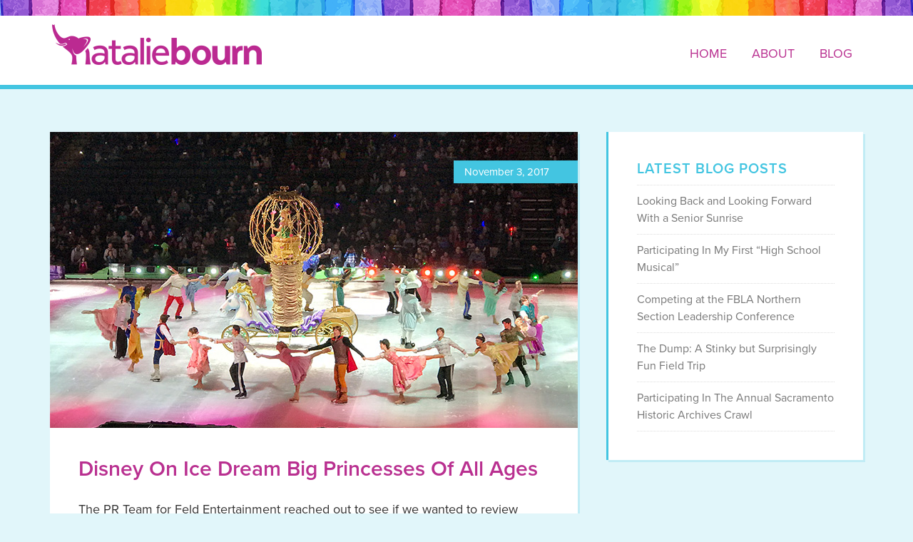

--- FILE ---
content_type: text/html; charset=UTF-8
request_url: https://nataliebourn.com/disney-ice-dream-big-princesses-ages/
body_size: 12955
content:
<!DOCTYPE html>
<html lang="en-US">
<head >
<meta charset="UTF-8" />
<link href="//nataliebourn-wpengine.netdna-ssl.com" rel="dns-prefetch"><link href="//www.google-analytics.com" rel="dns-prefetch"><meta name="viewport" content="width=device-width, initial-scale=1" />
<meta name='robots' content='index, follow, max-image-preview:large, max-snippet:-1, max-video-preview:-1' />
	<style>img:is([sizes="auto" i], [sizes^="auto," i]) { contain-intrinsic-size: 3000px 1500px }</style>
	
	<!-- This site is optimized with the Yoast SEO plugin v26.3 - https://yoast.com/wordpress/plugins/seo/ -->
	<title>Disney On Ice Dream Big Princesses Of All Ages - Natalie Bourn</title>
	<link rel="canonical" href="https://nataliebourn.com/disney-ice-dream-big-princesses-ages/" />
	<meta property="og:locale" content="en_US" />
	<meta property="og:type" content="article" />
	<meta property="og:title" content="Disney On Ice Dream Big Princesses Of All Ages - Natalie Bourn" />
	<meta property="og:description" content="The PR Team for Feld Entertainment reached out to see if we wanted to review opening night for Disney On Ice Presents Dream Big and of course we said yes! Disney On Ice Dream Big Princess, playing in Sacramento November 2-5 at the Golden One, showcases an ice skating show that teaches people about the [&hellip;]" />
	<meta property="og:url" content="https://nataliebourn.com/disney-ice-dream-big-princesses-ages/" />
	<meta property="og:site_name" content="Natalie Bourn" />
	<meta property="article:published_time" content="2017-11-04T01:56:42+00:00" />
	<meta property="og:image" content="https://nataliebourn.com/wp-content/uploads/2017/11/dream-big-princess.jpg" />
	<meta property="og:image:width" content="740" />
	<meta property="og:image:height" content="415" />
	<meta property="og:image:type" content="image/jpeg" />
	<meta name="author" content="Natalie Bourn" />
	<meta name="twitter:card" content="summary_large_image" />
	<meta name="twitter:creator" content="@NatalieBourn" />
	<meta name="twitter:label1" content="Written by" />
	<meta name="twitter:data1" content="Natalie Bourn" />
	<meta name="twitter:label2" content="Est. reading time" />
	<meta name="twitter:data2" content="1 minute" />
	<script type="application/ld+json" class="yoast-schema-graph">{"@context":"https://schema.org","@graph":[{"@type":"WebPage","@id":"https://nataliebourn.com/disney-ice-dream-big-princesses-ages/","url":"https://nataliebourn.com/disney-ice-dream-big-princesses-ages/","name":"Disney On Ice Dream Big Princesses Of All Ages - Natalie Bourn","isPartOf":{"@id":"https://nataliebourn.com/#website"},"primaryImageOfPage":{"@id":"https://nataliebourn.com/disney-ice-dream-big-princesses-ages/#primaryimage"},"image":{"@id":"https://nataliebourn.com/disney-ice-dream-big-princesses-ages/#primaryimage"},"thumbnailUrl":"https://nataliebourn.com/wp-content/uploads/2017/11/dream-big-princess.jpg","datePublished":"2017-11-04T01:56:42+00:00","author":{"@id":"https://nataliebourn.com/#/schema/person/7e8c36ed7f5ada549361b227fc13bd3d"},"breadcrumb":{"@id":"https://nataliebourn.com/disney-ice-dream-big-princesses-ages/#breadcrumb"},"inLanguage":"en-US","potentialAction":[{"@type":"ReadAction","target":["https://nataliebourn.com/disney-ice-dream-big-princesses-ages/"]}]},{"@type":"ImageObject","inLanguage":"en-US","@id":"https://nataliebourn.com/disney-ice-dream-big-princesses-ages/#primaryimage","url":"https://nataliebourn.com/wp-content/uploads/2017/11/dream-big-princess.jpg","contentUrl":"https://nataliebourn.com/wp-content/uploads/2017/11/dream-big-princess.jpg","width":740,"height":415,"caption":"Dream Big Princess"},{"@type":"BreadcrumbList","@id":"https://nataliebourn.com/disney-ice-dream-big-princesses-ages/#breadcrumb","itemListElement":[{"@type":"ListItem","position":1,"name":"Home","item":"https://nataliebourn.com/"},{"@type":"ListItem","position":2,"name":"Blog","item":"https://nataliebourn.com/blog/"},{"@type":"ListItem","position":3,"name":"Disney On Ice Dream Big Princesses Of All Ages"}]},{"@type":"WebSite","@id":"https://nataliebourn.com/#website","url":"https://nataliebourn.com/","name":"Natalie Bourn","description":"A sneak peek at my life.","potentialAction":[{"@type":"SearchAction","target":{"@type":"EntryPoint","urlTemplate":"https://nataliebourn.com/?s={search_term_string}"},"query-input":{"@type":"PropertyValueSpecification","valueRequired":true,"valueName":"search_term_string"}}],"inLanguage":"en-US"},{"@type":"Person","@id":"https://nataliebourn.com/#/schema/person/7e8c36ed7f5ada549361b227fc13bd3d","name":"Natalie Bourn","image":{"@type":"ImageObject","inLanguage":"en-US","@id":"https://nataliebourn.com/#/schema/person/image/","url":"https://secure.gravatar.com/avatar/da150c104716d86fee4c28f7db44b8b613d917d5d61f8e483758f43944f09bf8?s=96&d=https%3A%2F%2Fnataliebourn.com%2Fwp-content%2Fthemes%2Fnataliebourn%2Fimages%2Fcustom-gravatar.png&r=g","contentUrl":"https://secure.gravatar.com/avatar/da150c104716d86fee4c28f7db44b8b613d917d5d61f8e483758f43944f09bf8?s=96&d=https%3A%2F%2Fnataliebourn.com%2Fwp-content%2Fthemes%2Fnataliebourn%2Fimages%2Fcustom-gravatar.png&r=g","caption":"Natalie Bourn"},"description":"I'm Natalie Bourn and I'm in twelfth grade. When I'm not busy with homework and traveling, I like to dance, choreograph, write, and hang out with my friends. I also love to go on adventures with my family.","sameAs":["https://nataliebourn.com","https://x.com/NatalieBourn"],"url":"https://nataliebourn.com/author/nataliebourn/"}]}</script>
	<!-- / Yoast SEO plugin. -->


<link rel='dns-prefetch' href='//stats.wp.com' />
<link rel='dns-prefetch' href='//use.typekit.net' />
<link rel="alternate" type="application/rss+xml" title="Natalie Bourn &raquo; Feed" href="https://nataliebourn.com/feed/" />
<link rel="alternate" type="application/rss+xml" title="Natalie Bourn &raquo; Comments Feed" href="https://nataliebourn.com/comments/feed/" />
<link rel="alternate" type="application/rss+xml" title="Natalie Bourn &raquo; Disney On Ice Dream Big Princesses Of All Ages Comments Feed" href="https://nataliebourn.com/disney-ice-dream-big-princesses-ages/feed/" />
<link rel='stylesheet' id='dashicons-css' href='https://nataliebourn.com/wp-includes/css/dashicons.min.css?ver=6.8.3' type='text/css' media='all' />
<link rel='stylesheet' id='typekit-css' href='https://use.typekit.net/jew2vop.css' type='text/css' media='all' />
<link rel='stylesheet' id='natalie-bourn-css' href='https://nataliebourn.com/wp-content/themes/nataliebourn/style.css?ver=1.0.1' type='text/css' media='all' />
<link rel='stylesheet' id='wp-block-library-css' href='https://nataliebourn.com/wp-includes/css/dist/block-library/style.min.css?ver=6.8.3' type='text/css' media='all' />
<style id='classic-theme-styles-inline-css' type='text/css'>
/*! This file is auto-generated */
.wp-block-button__link{color:#fff;background-color:#32373c;border-radius:9999px;box-shadow:none;text-decoration:none;padding:calc(.667em + 2px) calc(1.333em + 2px);font-size:1.125em}.wp-block-file__button{background:#32373c;color:#fff;text-decoration:none}
</style>
<link rel='stylesheet' id='mediaelement-css' href='https://nataliebourn.com/wp-includes/js/mediaelement/mediaelementplayer-legacy.min.css?ver=4.2.17' type='text/css' media='all' />
<link rel='stylesheet' id='wp-mediaelement-css' href='https://nataliebourn.com/wp-includes/js/mediaelement/wp-mediaelement.min.css?ver=6.8.3' type='text/css' media='all' />
<style id='jetpack-sharing-buttons-style-inline-css' type='text/css'>
.jetpack-sharing-buttons__services-list{display:flex;flex-direction:row;flex-wrap:wrap;gap:0;list-style-type:none;margin:5px;padding:0}.jetpack-sharing-buttons__services-list.has-small-icon-size{font-size:12px}.jetpack-sharing-buttons__services-list.has-normal-icon-size{font-size:16px}.jetpack-sharing-buttons__services-list.has-large-icon-size{font-size:24px}.jetpack-sharing-buttons__services-list.has-huge-icon-size{font-size:36px}@media print{.jetpack-sharing-buttons__services-list{display:none!important}}.editor-styles-wrapper .wp-block-jetpack-sharing-buttons{gap:0;padding-inline-start:0}ul.jetpack-sharing-buttons__services-list.has-background{padding:1.25em 2.375em}
</style>
<style id='global-styles-inline-css' type='text/css'>
:root{--wp--preset--aspect-ratio--square: 1;--wp--preset--aspect-ratio--4-3: 4/3;--wp--preset--aspect-ratio--3-4: 3/4;--wp--preset--aspect-ratio--3-2: 3/2;--wp--preset--aspect-ratio--2-3: 2/3;--wp--preset--aspect-ratio--16-9: 16/9;--wp--preset--aspect-ratio--9-16: 9/16;--wp--preset--color--black: #000000;--wp--preset--color--cyan-bluish-gray: #abb8c3;--wp--preset--color--white: #ffffff;--wp--preset--color--pale-pink: #f78da7;--wp--preset--color--vivid-red: #cf2e2e;--wp--preset--color--luminous-vivid-orange: #ff6900;--wp--preset--color--luminous-vivid-amber: #fcb900;--wp--preset--color--light-green-cyan: #7bdcb5;--wp--preset--color--vivid-green-cyan: #00d084;--wp--preset--color--pale-cyan-blue: #8ed1fc;--wp--preset--color--vivid-cyan-blue: #0693e3;--wp--preset--color--vivid-purple: #9b51e0;--wp--preset--gradient--vivid-cyan-blue-to-vivid-purple: linear-gradient(135deg,rgba(6,147,227,1) 0%,rgb(155,81,224) 100%);--wp--preset--gradient--light-green-cyan-to-vivid-green-cyan: linear-gradient(135deg,rgb(122,220,180) 0%,rgb(0,208,130) 100%);--wp--preset--gradient--luminous-vivid-amber-to-luminous-vivid-orange: linear-gradient(135deg,rgba(252,185,0,1) 0%,rgba(255,105,0,1) 100%);--wp--preset--gradient--luminous-vivid-orange-to-vivid-red: linear-gradient(135deg,rgba(255,105,0,1) 0%,rgb(207,46,46) 100%);--wp--preset--gradient--very-light-gray-to-cyan-bluish-gray: linear-gradient(135deg,rgb(238,238,238) 0%,rgb(169,184,195) 100%);--wp--preset--gradient--cool-to-warm-spectrum: linear-gradient(135deg,rgb(74,234,220) 0%,rgb(151,120,209) 20%,rgb(207,42,186) 40%,rgb(238,44,130) 60%,rgb(251,105,98) 80%,rgb(254,248,76) 100%);--wp--preset--gradient--blush-light-purple: linear-gradient(135deg,rgb(255,206,236) 0%,rgb(152,150,240) 100%);--wp--preset--gradient--blush-bordeaux: linear-gradient(135deg,rgb(254,205,165) 0%,rgb(254,45,45) 50%,rgb(107,0,62) 100%);--wp--preset--gradient--luminous-dusk: linear-gradient(135deg,rgb(255,203,112) 0%,rgb(199,81,192) 50%,rgb(65,88,208) 100%);--wp--preset--gradient--pale-ocean: linear-gradient(135deg,rgb(255,245,203) 0%,rgb(182,227,212) 50%,rgb(51,167,181) 100%);--wp--preset--gradient--electric-grass: linear-gradient(135deg,rgb(202,248,128) 0%,rgb(113,206,126) 100%);--wp--preset--gradient--midnight: linear-gradient(135deg,rgb(2,3,129) 0%,rgb(40,116,252) 100%);--wp--preset--font-size--small: 13px;--wp--preset--font-size--medium: 20px;--wp--preset--font-size--large: 36px;--wp--preset--font-size--x-large: 42px;--wp--preset--spacing--20: 0.44rem;--wp--preset--spacing--30: 0.67rem;--wp--preset--spacing--40: 1rem;--wp--preset--spacing--50: 1.5rem;--wp--preset--spacing--60: 2.25rem;--wp--preset--spacing--70: 3.38rem;--wp--preset--spacing--80: 5.06rem;--wp--preset--shadow--natural: 6px 6px 9px rgba(0, 0, 0, 0.2);--wp--preset--shadow--deep: 12px 12px 50px rgba(0, 0, 0, 0.4);--wp--preset--shadow--sharp: 6px 6px 0px rgba(0, 0, 0, 0.2);--wp--preset--shadow--outlined: 6px 6px 0px -3px rgba(255, 255, 255, 1), 6px 6px rgba(0, 0, 0, 1);--wp--preset--shadow--crisp: 6px 6px 0px rgba(0, 0, 0, 1);}:where(.is-layout-flex){gap: 0.5em;}:where(.is-layout-grid){gap: 0.5em;}body .is-layout-flex{display: flex;}.is-layout-flex{flex-wrap: wrap;align-items: center;}.is-layout-flex > :is(*, div){margin: 0;}body .is-layout-grid{display: grid;}.is-layout-grid > :is(*, div){margin: 0;}:where(.wp-block-columns.is-layout-flex){gap: 2em;}:where(.wp-block-columns.is-layout-grid){gap: 2em;}:where(.wp-block-post-template.is-layout-flex){gap: 1.25em;}:where(.wp-block-post-template.is-layout-grid){gap: 1.25em;}.has-black-color{color: var(--wp--preset--color--black) !important;}.has-cyan-bluish-gray-color{color: var(--wp--preset--color--cyan-bluish-gray) !important;}.has-white-color{color: var(--wp--preset--color--white) !important;}.has-pale-pink-color{color: var(--wp--preset--color--pale-pink) !important;}.has-vivid-red-color{color: var(--wp--preset--color--vivid-red) !important;}.has-luminous-vivid-orange-color{color: var(--wp--preset--color--luminous-vivid-orange) !important;}.has-luminous-vivid-amber-color{color: var(--wp--preset--color--luminous-vivid-amber) !important;}.has-light-green-cyan-color{color: var(--wp--preset--color--light-green-cyan) !important;}.has-vivid-green-cyan-color{color: var(--wp--preset--color--vivid-green-cyan) !important;}.has-pale-cyan-blue-color{color: var(--wp--preset--color--pale-cyan-blue) !important;}.has-vivid-cyan-blue-color{color: var(--wp--preset--color--vivid-cyan-blue) !important;}.has-vivid-purple-color{color: var(--wp--preset--color--vivid-purple) !important;}.has-black-background-color{background-color: var(--wp--preset--color--black) !important;}.has-cyan-bluish-gray-background-color{background-color: var(--wp--preset--color--cyan-bluish-gray) !important;}.has-white-background-color{background-color: var(--wp--preset--color--white) !important;}.has-pale-pink-background-color{background-color: var(--wp--preset--color--pale-pink) !important;}.has-vivid-red-background-color{background-color: var(--wp--preset--color--vivid-red) !important;}.has-luminous-vivid-orange-background-color{background-color: var(--wp--preset--color--luminous-vivid-orange) !important;}.has-luminous-vivid-amber-background-color{background-color: var(--wp--preset--color--luminous-vivid-amber) !important;}.has-light-green-cyan-background-color{background-color: var(--wp--preset--color--light-green-cyan) !important;}.has-vivid-green-cyan-background-color{background-color: var(--wp--preset--color--vivid-green-cyan) !important;}.has-pale-cyan-blue-background-color{background-color: var(--wp--preset--color--pale-cyan-blue) !important;}.has-vivid-cyan-blue-background-color{background-color: var(--wp--preset--color--vivid-cyan-blue) !important;}.has-vivid-purple-background-color{background-color: var(--wp--preset--color--vivid-purple) !important;}.has-black-border-color{border-color: var(--wp--preset--color--black) !important;}.has-cyan-bluish-gray-border-color{border-color: var(--wp--preset--color--cyan-bluish-gray) !important;}.has-white-border-color{border-color: var(--wp--preset--color--white) !important;}.has-pale-pink-border-color{border-color: var(--wp--preset--color--pale-pink) !important;}.has-vivid-red-border-color{border-color: var(--wp--preset--color--vivid-red) !important;}.has-luminous-vivid-orange-border-color{border-color: var(--wp--preset--color--luminous-vivid-orange) !important;}.has-luminous-vivid-amber-border-color{border-color: var(--wp--preset--color--luminous-vivid-amber) !important;}.has-light-green-cyan-border-color{border-color: var(--wp--preset--color--light-green-cyan) !important;}.has-vivid-green-cyan-border-color{border-color: var(--wp--preset--color--vivid-green-cyan) !important;}.has-pale-cyan-blue-border-color{border-color: var(--wp--preset--color--pale-cyan-blue) !important;}.has-vivid-cyan-blue-border-color{border-color: var(--wp--preset--color--vivid-cyan-blue) !important;}.has-vivid-purple-border-color{border-color: var(--wp--preset--color--vivid-purple) !important;}.has-vivid-cyan-blue-to-vivid-purple-gradient-background{background: var(--wp--preset--gradient--vivid-cyan-blue-to-vivid-purple) !important;}.has-light-green-cyan-to-vivid-green-cyan-gradient-background{background: var(--wp--preset--gradient--light-green-cyan-to-vivid-green-cyan) !important;}.has-luminous-vivid-amber-to-luminous-vivid-orange-gradient-background{background: var(--wp--preset--gradient--luminous-vivid-amber-to-luminous-vivid-orange) !important;}.has-luminous-vivid-orange-to-vivid-red-gradient-background{background: var(--wp--preset--gradient--luminous-vivid-orange-to-vivid-red) !important;}.has-very-light-gray-to-cyan-bluish-gray-gradient-background{background: var(--wp--preset--gradient--very-light-gray-to-cyan-bluish-gray) !important;}.has-cool-to-warm-spectrum-gradient-background{background: var(--wp--preset--gradient--cool-to-warm-spectrum) !important;}.has-blush-light-purple-gradient-background{background: var(--wp--preset--gradient--blush-light-purple) !important;}.has-blush-bordeaux-gradient-background{background: var(--wp--preset--gradient--blush-bordeaux) !important;}.has-luminous-dusk-gradient-background{background: var(--wp--preset--gradient--luminous-dusk) !important;}.has-pale-ocean-gradient-background{background: var(--wp--preset--gradient--pale-ocean) !important;}.has-electric-grass-gradient-background{background: var(--wp--preset--gradient--electric-grass) !important;}.has-midnight-gradient-background{background: var(--wp--preset--gradient--midnight) !important;}.has-small-font-size{font-size: var(--wp--preset--font-size--small) !important;}.has-medium-font-size{font-size: var(--wp--preset--font-size--medium) !important;}.has-large-font-size{font-size: var(--wp--preset--font-size--large) !important;}.has-x-large-font-size{font-size: var(--wp--preset--font-size--x-large) !important;}
:where(.wp-block-post-template.is-layout-flex){gap: 1.25em;}:where(.wp-block-post-template.is-layout-grid){gap: 1.25em;}
:where(.wp-block-columns.is-layout-flex){gap: 2em;}:where(.wp-block-columns.is-layout-grid){gap: 2em;}
:root :where(.wp-block-pullquote){font-size: 1.5em;line-height: 1.6;}
</style>
<link rel='stylesheet' id='jetpack-subscriptions-css' href='https://nataliebourn.com/wp-content/plugins/jetpack/_inc/build/subscriptions/subscriptions.min.css?ver=15.2' type='text/css' media='all' />
<script type="text/javascript" src="https://nataliebourn.com/wp-includes/js/jquery/jquery.min.js?ver=3.7.1" id="jquery-core-js"></script>
<script type="text/javascript" src="https://nataliebourn.com/wp-includes/js/jquery/jquery-migrate.min.js?ver=3.4.1" id="jquery-migrate-js"></script>
<link rel="https://api.w.org/" href="https://nataliebourn.com/wp-json/" /><link rel="alternate" title="JSON" type="application/json" href="https://nataliebourn.com/wp-json/wp/v2/posts/1750" /><link rel="EditURI" type="application/rsd+xml" title="RSD" href="https://nataliebourn.com/xmlrpc.php?rsd" />
<link rel='shortlink' href='https://nataliebourn.com/?p=1750' />
	<style>img#wpstats{display:none}</style>
		<link rel="icon" href="https://nataliebourn.com/wp-content/themes/nataliebourn/images/favicon.png" />
<meta name="google-site-verification" content="zC3K68uk1sl4Czha21_ekn0K1Pfy09jGNiA8e9ySNp8" /></head>
<body class="wp-singular post-template-default single single-post postid-1750 single-format-standard wp-theme-genesis wp-child-theme-nataliebourn header-full-width content-sidebar genesis-breadcrumbs-hidden genesis-footer-widgets-visible"><div class="site-container"><header class="site-header"><div class="wrap"><div class="title-area"><p class="site-title"><a href="https://nataliebourn.com/">Natalie Bourn</a></p><p class="site-description">A sneak peek at my life.</p></div><nav class="nav-primary" aria-label="Main"><div class="wrap"><ul id="menu-primary-navigation" class="menu genesis-nav-menu menu-primary"><li id="menu-item-1298" class="menu-item menu-item-type-post_type menu-item-object-page menu-item-home menu-item-1298"><a href="https://nataliebourn.com/"><span >Home</span></a></li>
<li id="menu-item-1299" class="menu-item menu-item-type-post_type menu-item-object-page menu-item-1299"><a href="https://nataliebourn.com/about/"><span >About</span></a></li>
<li id="menu-item-1231" class="menu-item menu-item-type-post_type menu-item-object-page current_page_parent menu-item-1231"><a href="https://nataliebourn.com/blog/"><span >Blog</span></a></li>
</ul></div></nav></div></header><div class="site-inner"><div class="content-sidebar-wrap"><main class="content"><article class="post-1750 post type-post status-publish format-standard has-post-thumbnail category-blogging category-family-friends category-fun-play category-its-a-girl-thing category-latest-updates entry" aria-label="Disney On Ice Dream Big Princesses Of All Ages"><header class="entry-header"><div class="single-featured-image"><img width="740" height="415" src="https://nataliebourn.com/wp-content/uploads/2017/11/dream-big-princess.jpg" class="attachment-blog-featured size-blog-featured" alt="Dream Big Princess" decoding="async" srcset="https://nataliebourn.com/wp-content/uploads/2017/11/dream-big-princess.jpg 740w, https://nataliebourn.com/wp-content/uploads/2017/11/dream-big-princess-660x370.jpg 660w" sizes="(max-width: 740px) 100vw, 740px" data-attachment-id="1763" data-permalink="https://nataliebourn.com/disney-ice-dream-big-princesses-ages/dream-big-princess/" data-orig-file="https://nataliebourn.com/wp-content/uploads/2017/11/dream-big-princess.jpg" data-orig-size="740,415" data-comments-opened="0" data-image-meta="{&quot;aperture&quot;:&quot;0&quot;,&quot;credit&quot;:&quot;&quot;,&quot;camera&quot;:&quot;&quot;,&quot;caption&quot;:&quot;&quot;,&quot;created_timestamp&quot;:&quot;0&quot;,&quot;copyright&quot;:&quot;&quot;,&quot;focal_length&quot;:&quot;0&quot;,&quot;iso&quot;:&quot;0&quot;,&quot;shutter_speed&quot;:&quot;0&quot;,&quot;title&quot;:&quot;&quot;,&quot;orientation&quot;:&quot;0&quot;}" data-image-title="dream-big-princess" data-image-description="" data-image-caption="" data-medium-file="https://nataliebourn.com/wp-content/uploads/2017/11/dream-big-princess-660x370.jpg" data-large-file="https://nataliebourn.com/wp-content/uploads/2017/11/dream-big-princess.jpg" /></div><h1 class="entry-title">Disney On Ice Dream Big Princesses Of All Ages</h1>
<p class="entry-meta"><time class="entry-time">November 3, 2017</time></p></header><div class="entry-content"><p>The PR Team for Feld Entertainment reached out to see if we wanted to review opening night for Disney On Ice Presents Dream Big and of course we said yes!</p>
<p>Disney On Ice Dream Big Princess, playing in Sacramento November 2-5 at the Golden One, showcases an ice skating show that teaches people about the romance of the Disney princesses tales, but most importantly dreaming big and about believing in yourself.</p>
<p><span id="more-1750"></span></p>
<p>My friends and I are 14 year old girls who grew up on Disney and love everything about it. For this spectacular ice show featuring Disney’s leading ladies, we dressed up as three of the original princesses in tutus, dresses, and even colored hair. We sang along and acted out every single song from The Little Mermaid, Cinderella, Beauty and the Beast, Tangled, Princess and the Frog, Aladdin, Sleeping Beauty, Snow White, and Frozen. We had a blast letting out our inner fairy tale geekiness and love for these magical stories.</p>
<blockquote><p>&#8220;The magic of Disney is incomparable to anything else. No matter how young or old you are. Disney on Ice brings out the princess or prince in all of us”</p>
<p>-Hannah Van Der Kamp</p></blockquote>
<p>Disney On Ice Dream Big Princess by Feld Entertainment was an experience I will never forget. Anyone of any age would feel like their own princess or prince while watching the high-flying jumps and leaps, daring acrobatics, breathtaking skating, and All your favorite Disney characters.</p>
<div class="tiled-gallery type-rectangular tiled-gallery-unresized" data-original-width="660" data-carousel-extra='{&quot;blog_id&quot;:1,&quot;permalink&quot;:&quot;https:\/\/nataliebourn.com\/disney-ice-dream-big-princesses-ages\/&quot;,&quot;likes_blog_id&quot;:96714596}' itemscope itemtype="http://schema.org/ImageGallery" > <div class="gallery-row" style="width: 660px; height: 322px;" data-original-width="660" data-original-height="322" > <div class="gallery-group images-1" style="width: 428px; height: 322px;" data-original-width="428" data-original-height="322" > <div class="tiled-gallery-item tiled-gallery-item-large" itemprop="associatedMedia" itemscope itemtype="http://schema.org/ImageObject"> <a href="https://i0.wp.com/nataliebourn.com/wp-content/uploads/2017/11/aladdin-rope.jpg?ssl=1" border="0" itemprop="url"> <meta itemprop="width" content="424"> <meta itemprop="height" content="318"> <img decoding="async" class="" data-attachment-id="1751" data-orig-file="https://nataliebourn.com/wp-content/uploads/2017/11/aladdin-rope.jpg" data-orig-size="1024,768" data-comments-opened="" data-image-meta="{&quot;aperture&quot;:&quot;0&quot;,&quot;credit&quot;:&quot;&quot;,&quot;camera&quot;:&quot;&quot;,&quot;caption&quot;:&quot;&quot;,&quot;created_timestamp&quot;:&quot;0&quot;,&quot;copyright&quot;:&quot;&quot;,&quot;focal_length&quot;:&quot;0&quot;,&quot;iso&quot;:&quot;0&quot;,&quot;shutter_speed&quot;:&quot;0&quot;,&quot;title&quot;:&quot;&quot;,&quot;orientation&quot;:&quot;0&quot;}" data-image-title="aladdin-rope" data-image-description="" data-medium-file="https://nataliebourn.com/wp-content/uploads/2017/11/aladdin-rope-660x495.jpg" data-large-file="https://nataliebourn.com/wp-content/uploads/2017/11/aladdin-rope.jpg" src="https://i0.wp.com/nataliebourn.com/wp-content/uploads/2017/11/aladdin-rope.jpg?w=424&#038;h=318&#038;ssl=1" srcset="https://nataliebourn.com/wp-content/uploads/2017/11/aladdin-rope.jpg 1024w, https://nataliebourn.com/wp-content/uploads/2017/11/aladdin-rope-660x495.jpg 660w, https://nataliebourn.com/wp-content/uploads/2017/11/aladdin-rope-768x576.jpg 768w" width="424" height="318" loading="lazy" data-original-width="424" data-original-height="318" itemprop="http://schema.org/image" title="aladdin-rope" alt="Aladdin Performance" style="width: 424px; height: 318px;" /> </a> </div> </div> <!-- close group --> <div class="gallery-group images-2" style="width: 232px; height: 322px;" data-original-width="232" data-original-height="322" > <div class="tiled-gallery-item tiled-gallery-item-small" itemprop="associatedMedia" itemscope itemtype="http://schema.org/ImageObject"> <a href="https://i0.wp.com/nataliebourn.com/wp-content/uploads/2017/11/anna-elsa-frozen.jpg?ssl=1" border="0" itemprop="url"> <meta itemprop="width" content="228"> <meta itemprop="height" content="171"> <img decoding="async" class="" data-attachment-id="1752" data-orig-file="https://nataliebourn.com/wp-content/uploads/2017/11/anna-elsa-frozen.jpg" data-orig-size="1024,768" data-comments-opened="" data-image-meta="{&quot;aperture&quot;:&quot;0&quot;,&quot;credit&quot;:&quot;&quot;,&quot;camera&quot;:&quot;&quot;,&quot;caption&quot;:&quot;&quot;,&quot;created_timestamp&quot;:&quot;0&quot;,&quot;copyright&quot;:&quot;&quot;,&quot;focal_length&quot;:&quot;0&quot;,&quot;iso&quot;:&quot;0&quot;,&quot;shutter_speed&quot;:&quot;0&quot;,&quot;title&quot;:&quot;&quot;,&quot;orientation&quot;:&quot;0&quot;}" data-image-title="anna-elsa-frozen" data-image-description="" data-medium-file="https://nataliebourn.com/wp-content/uploads/2017/11/anna-elsa-frozen-660x495.jpg" data-large-file="https://nataliebourn.com/wp-content/uploads/2017/11/anna-elsa-frozen.jpg" src="https://i0.wp.com/nataliebourn.com/wp-content/uploads/2017/11/anna-elsa-frozen.jpg?w=228&#038;h=171&#038;ssl=1" srcset="https://nataliebourn.com/wp-content/uploads/2017/11/anna-elsa-frozen.jpg 1024w, https://nataliebourn.com/wp-content/uploads/2017/11/anna-elsa-frozen-660x495.jpg 660w, https://nataliebourn.com/wp-content/uploads/2017/11/anna-elsa-frozen-768x576.jpg 768w" width="228" height="171" loading="lazy" data-original-width="228" data-original-height="171" itemprop="http://schema.org/image" title="anna-elsa-frozen" alt="Anna and Elsa Frozen" style="width: 228px; height: 171px;" /> </a> </div> <div class="tiled-gallery-item tiled-gallery-item-small" itemprop="associatedMedia" itemscope itemtype="http://schema.org/ImageObject"> <a href="https://i0.wp.com/nataliebourn.com/wp-content/uploads/2017/11/ariel-eric-duet.jpg?ssl=1" border="0" itemprop="url"> <meta itemprop="width" content="228"> <meta itemprop="height" content="143"> <img decoding="async" class="" data-attachment-id="1753" data-orig-file="https://nataliebourn.com/wp-content/uploads/2017/11/ariel-eric-duet.jpg" data-orig-size="1024,645" data-comments-opened="" data-image-meta="{&quot;aperture&quot;:&quot;0&quot;,&quot;credit&quot;:&quot;&quot;,&quot;camera&quot;:&quot;&quot;,&quot;caption&quot;:&quot;&quot;,&quot;created_timestamp&quot;:&quot;0&quot;,&quot;copyright&quot;:&quot;&quot;,&quot;focal_length&quot;:&quot;0&quot;,&quot;iso&quot;:&quot;0&quot;,&quot;shutter_speed&quot;:&quot;0&quot;,&quot;title&quot;:&quot;&quot;,&quot;orientation&quot;:&quot;0&quot;}" data-image-title="ariel-eric-duet" data-image-description="" data-medium-file="https://nataliebourn.com/wp-content/uploads/2017/11/ariel-eric-duet-660x416.jpg" data-large-file="https://nataliebourn.com/wp-content/uploads/2017/11/ariel-eric-duet.jpg" src="https://i0.wp.com/nataliebourn.com/wp-content/uploads/2017/11/ariel-eric-duet.jpg?w=228&#038;h=143&#038;ssl=1" srcset="https://nataliebourn.com/wp-content/uploads/2017/11/ariel-eric-duet.jpg 1024w, https://nataliebourn.com/wp-content/uploads/2017/11/ariel-eric-duet-660x416.jpg 660w, https://nataliebourn.com/wp-content/uploads/2017/11/ariel-eric-duet-768x484.jpg 768w" width="228" height="143" loading="lazy" data-original-width="228" data-original-height="143" itemprop="http://schema.org/image" title="ariel-eric-duet" alt="Ariel Eric Duet" style="width: 228px; height: 143px;" /> </a> </div> </div> <!-- close group --> </div> <!-- close row --> <div class="gallery-row" style="width: 660px; height: 466px;" data-original-width="660" data-original-height="466" > <div class="gallery-group images-2" style="width: 309px; height: 466px;" data-original-width="309" data-original-height="466" > <div class="tiled-gallery-item tiled-gallery-item-large" itemprop="associatedMedia" itemscope itemtype="http://schema.org/ImageObject"> <a href="https://i0.wp.com/nataliebourn.com/wp-content/uploads/2017/11/ariel-under-the-sea.jpg?ssl=1" border="0" itemprop="url"> <meta itemprop="width" content="305"> <meta itemprop="height" content="229"> <img decoding="async" class="" data-attachment-id="1754" data-orig-file="https://nataliebourn.com/wp-content/uploads/2017/11/ariel-under-the-sea.jpg" data-orig-size="1024,768" data-comments-opened="" data-image-meta="{&quot;aperture&quot;:&quot;0&quot;,&quot;credit&quot;:&quot;&quot;,&quot;camera&quot;:&quot;&quot;,&quot;caption&quot;:&quot;&quot;,&quot;created_timestamp&quot;:&quot;0&quot;,&quot;copyright&quot;:&quot;&quot;,&quot;focal_length&quot;:&quot;0&quot;,&quot;iso&quot;:&quot;0&quot;,&quot;shutter_speed&quot;:&quot;0&quot;,&quot;title&quot;:&quot;&quot;,&quot;orientation&quot;:&quot;0&quot;}" data-image-title="ariel-under-the-sea" data-image-description="" data-medium-file="https://nataliebourn.com/wp-content/uploads/2017/11/ariel-under-the-sea-660x495.jpg" data-large-file="https://nataliebourn.com/wp-content/uploads/2017/11/ariel-under-the-sea.jpg" src="https://i0.wp.com/nataliebourn.com/wp-content/uploads/2017/11/ariel-under-the-sea.jpg?w=305&#038;h=229&#038;ssl=1" srcset="https://nataliebourn.com/wp-content/uploads/2017/11/ariel-under-the-sea.jpg 1024w, https://nataliebourn.com/wp-content/uploads/2017/11/ariel-under-the-sea-660x495.jpg 660w, https://nataliebourn.com/wp-content/uploads/2017/11/ariel-under-the-sea-768x576.jpg 768w" width="305" height="229" loading="lazy" data-original-width="305" data-original-height="229" itemprop="http://schema.org/image" title="ariel-under-the-sea" alt="Ariel Under The Sea" style="width: 305px; height: 229px;" /> </a> </div> <div class="tiled-gallery-item tiled-gallery-item-large" itemprop="associatedMedia" itemscope itemtype="http://schema.org/ImageObject"> <a href="https://i0.wp.com/nataliebourn.com/wp-content/uploads/2017/11/beauty-and-the-beast.jpg?ssl=1" border="0" itemprop="url"> <meta itemprop="width" content="305"> <meta itemprop="height" content="229"> <img decoding="async" class="" data-attachment-id="1755" data-orig-file="https://nataliebourn.com/wp-content/uploads/2017/11/beauty-and-the-beast.jpg" data-orig-size="1024,768" data-comments-opened="" data-image-meta="{&quot;aperture&quot;:&quot;0&quot;,&quot;credit&quot;:&quot;&quot;,&quot;camera&quot;:&quot;&quot;,&quot;caption&quot;:&quot;&quot;,&quot;created_timestamp&quot;:&quot;0&quot;,&quot;copyright&quot;:&quot;&quot;,&quot;focal_length&quot;:&quot;0&quot;,&quot;iso&quot;:&quot;0&quot;,&quot;shutter_speed&quot;:&quot;0&quot;,&quot;title&quot;:&quot;&quot;,&quot;orientation&quot;:&quot;0&quot;}" data-image-title="beauty-and-the-beast" data-image-description="" data-medium-file="https://nataliebourn.com/wp-content/uploads/2017/11/beauty-and-the-beast-660x495.jpg" data-large-file="https://nataliebourn.com/wp-content/uploads/2017/11/beauty-and-the-beast.jpg" src="https://i0.wp.com/nataliebourn.com/wp-content/uploads/2017/11/beauty-and-the-beast.jpg?w=305&#038;h=229&#038;ssl=1" srcset="https://nataliebourn.com/wp-content/uploads/2017/11/beauty-and-the-beast.jpg 1024w, https://nataliebourn.com/wp-content/uploads/2017/11/beauty-and-the-beast-660x495.jpg 660w, https://nataliebourn.com/wp-content/uploads/2017/11/beauty-and-the-beast-768x576.jpg 768w" width="305" height="229" loading="lazy" data-original-width="305" data-original-height="229" itemprop="http://schema.org/image" title="beauty-and-the-beast" alt="Beauty And The Beast" style="width: 305px; height: 229px;" /> </a> </div> </div> <!-- close group --> <div class="gallery-group images-1" style="width: 351px; height: 466px;" data-original-width="351" data-original-height="466" > <div class="tiled-gallery-item tiled-gallery-item-large" itemprop="associatedMedia" itemscope itemtype="http://schema.org/ImageObject"> <a href="https://i0.wp.com/nataliebourn.com/wp-content/uploads/2017/11/elsa-frozen.jpg?ssl=1" border="0" itemprop="url"> <meta itemprop="width" content="347"> <meta itemprop="height" content="462"> <img decoding="async" class="" data-attachment-id="1756" data-orig-file="https://nataliebourn.com/wp-content/uploads/2017/11/elsa-frozen.jpg" data-orig-size="768,1024" data-comments-opened="" data-image-meta="{&quot;aperture&quot;:&quot;0&quot;,&quot;credit&quot;:&quot;&quot;,&quot;camera&quot;:&quot;&quot;,&quot;caption&quot;:&quot;&quot;,&quot;created_timestamp&quot;:&quot;0&quot;,&quot;copyright&quot;:&quot;&quot;,&quot;focal_length&quot;:&quot;0&quot;,&quot;iso&quot;:&quot;0&quot;,&quot;shutter_speed&quot;:&quot;0&quot;,&quot;title&quot;:&quot;&quot;,&quot;orientation&quot;:&quot;0&quot;}" data-image-title="elsa-frozen" data-image-description="" data-medium-file="https://nataliebourn.com/wp-content/uploads/2017/11/elsa-frozen-495x660.jpg" data-large-file="https://nataliebourn.com/wp-content/uploads/2017/11/elsa-frozen.jpg" src="https://i0.wp.com/nataliebourn.com/wp-content/uploads/2017/11/elsa-frozen.jpg?w=347&#038;h=462&#038;ssl=1" srcset="https://nataliebourn.com/wp-content/uploads/2017/11/elsa-frozen.jpg 768w, https://nataliebourn.com/wp-content/uploads/2017/11/elsa-frozen-495x660.jpg 495w" width="347" height="462" loading="lazy" data-original-width="347" data-original-height="462" itemprop="http://schema.org/image" title="elsa-frozen" alt="Elsa Frozen" style="width: 347px; height: 462px;" /> </a> </div> </div> <!-- close group --> </div> <!-- close row --> <div class="gallery-row" style="width: 660px; height: 541px;" data-original-width="660" data-original-height="541" > <div class="gallery-group images-1" style="width: 407px; height: 541px;" data-original-width="407" data-original-height="541" > <div class="tiled-gallery-item tiled-gallery-item-large" itemprop="associatedMedia" itemscope itemtype="http://schema.org/ImageObject"> <a href="https://i0.wp.com/nataliebourn.com/wp-content/uploads/2017/11/friends-dress-up-fun.jpg?ssl=1" border="0" itemprop="url"> <meta itemprop="width" content="403"> <meta itemprop="height" content="537"> <img decoding="async" class="" data-attachment-id="1757" data-orig-file="https://nataliebourn.com/wp-content/uploads/2017/11/friends-dress-up-fun.jpg" data-orig-size="768,1024" data-comments-opened="" data-image-meta="{&quot;aperture&quot;:&quot;0&quot;,&quot;credit&quot;:&quot;&quot;,&quot;camera&quot;:&quot;&quot;,&quot;caption&quot;:&quot;&quot;,&quot;created_timestamp&quot;:&quot;0&quot;,&quot;copyright&quot;:&quot;&quot;,&quot;focal_length&quot;:&quot;0&quot;,&quot;iso&quot;:&quot;0&quot;,&quot;shutter_speed&quot;:&quot;0&quot;,&quot;title&quot;:&quot;&quot;,&quot;orientation&quot;:&quot;0&quot;}" data-image-title="friends-dress-up-fun" data-image-description="" data-medium-file="https://nataliebourn.com/wp-content/uploads/2017/11/friends-dress-up-fun-495x660.jpg" data-large-file="https://nataliebourn.com/wp-content/uploads/2017/11/friends-dress-up-fun.jpg" src="https://i0.wp.com/nataliebourn.com/wp-content/uploads/2017/11/friends-dress-up-fun.jpg?w=403&#038;h=537&#038;ssl=1" srcset="https://nataliebourn.com/wp-content/uploads/2017/11/friends-dress-up-fun.jpg 768w, https://nataliebourn.com/wp-content/uploads/2017/11/friends-dress-up-fun-495x660.jpg 495w" width="403" height="537" loading="lazy" data-original-width="403" data-original-height="537" itemprop="http://schema.org/image" title="friends-dress-up-fun" alt="Friends Dress Up" style="width: 403px; height: 537px;" /> </a> </div> </div> <!-- close group --> <div class="gallery-group images-3" style="width: 253px; height: 541px;" data-original-width="253" data-original-height="541" > <div class="tiled-gallery-item tiled-gallery-item-small" itemprop="associatedMedia" itemscope itemtype="http://schema.org/ImageObject"> <a href="https://i0.wp.com/nataliebourn.com/wp-content/uploads/2017/11/let-it-go.jpg?ssl=1" border="0" itemprop="url"> <meta itemprop="width" content="249"> <meta itemprop="height" content="187"> <img decoding="async" class="" data-attachment-id="1758" data-orig-file="https://nataliebourn.com/wp-content/uploads/2017/11/let-it-go.jpg" data-orig-size="1024,768" data-comments-opened="" data-image-meta="{&quot;aperture&quot;:&quot;0&quot;,&quot;credit&quot;:&quot;&quot;,&quot;camera&quot;:&quot;&quot;,&quot;caption&quot;:&quot;&quot;,&quot;created_timestamp&quot;:&quot;0&quot;,&quot;copyright&quot;:&quot;&quot;,&quot;focal_length&quot;:&quot;0&quot;,&quot;iso&quot;:&quot;0&quot;,&quot;shutter_speed&quot;:&quot;0&quot;,&quot;title&quot;:&quot;&quot;,&quot;orientation&quot;:&quot;0&quot;}" data-image-title="let-it-go" data-image-description="" data-medium-file="https://nataliebourn.com/wp-content/uploads/2017/11/let-it-go-660x495.jpg" data-large-file="https://nataliebourn.com/wp-content/uploads/2017/11/let-it-go.jpg" src="https://i0.wp.com/nataliebourn.com/wp-content/uploads/2017/11/let-it-go.jpg?w=249&#038;h=187&#038;ssl=1" srcset="https://nataliebourn.com/wp-content/uploads/2017/11/let-it-go.jpg 1024w, https://nataliebourn.com/wp-content/uploads/2017/11/let-it-go-660x495.jpg 660w, https://nataliebourn.com/wp-content/uploads/2017/11/let-it-go-768x576.jpg 768w" width="249" height="187" loading="lazy" data-original-width="249" data-original-height="187" itemprop="http://schema.org/image" title="let-it-go" alt="Let it Go" style="width: 249px; height: 187px;" /> </a> </div> <div class="tiled-gallery-item tiled-gallery-item-small" itemprop="associatedMedia" itemscope itemtype="http://schema.org/ImageObject"> <a href="https://i0.wp.com/nataliebourn.com/wp-content/uploads/2017/11/olaf-frozen.jpg?ssl=1" border="0" itemprop="url"> <meta itemprop="width" content="249"> <meta itemprop="height" content="186"> <img decoding="async" class="" data-attachment-id="1759" data-orig-file="https://nataliebourn.com/wp-content/uploads/2017/11/olaf-frozen.jpg" data-orig-size="1024,768" data-comments-opened="" data-image-meta="{&quot;aperture&quot;:&quot;0&quot;,&quot;credit&quot;:&quot;&quot;,&quot;camera&quot;:&quot;&quot;,&quot;caption&quot;:&quot;&quot;,&quot;created_timestamp&quot;:&quot;0&quot;,&quot;copyright&quot;:&quot;&quot;,&quot;focal_length&quot;:&quot;0&quot;,&quot;iso&quot;:&quot;0&quot;,&quot;shutter_speed&quot;:&quot;0&quot;,&quot;title&quot;:&quot;&quot;,&quot;orientation&quot;:&quot;0&quot;}" data-image-title="olaf-frozen" data-image-description="" data-medium-file="https://nataliebourn.com/wp-content/uploads/2017/11/olaf-frozen-660x495.jpg" data-large-file="https://nataliebourn.com/wp-content/uploads/2017/11/olaf-frozen.jpg" src="https://i0.wp.com/nataliebourn.com/wp-content/uploads/2017/11/olaf-frozen.jpg?w=249&#038;h=186&#038;ssl=1" srcset="https://nataliebourn.com/wp-content/uploads/2017/11/olaf-frozen.jpg 1024w, https://nataliebourn.com/wp-content/uploads/2017/11/olaf-frozen-660x495.jpg 660w, https://nataliebourn.com/wp-content/uploads/2017/11/olaf-frozen-768x576.jpg 768w" width="249" height="186" loading="lazy" data-original-width="249" data-original-height="186" itemprop="http://schema.org/image" title="olaf-frozen" alt="Olaf Frozen" style="width: 249px; height: 186px;" /> </a> </div> <div class="tiled-gallery-item tiled-gallery-item-small" itemprop="associatedMedia" itemscope itemtype="http://schema.org/ImageObject"> <a href="https://i0.wp.com/nataliebourn.com/wp-content/uploads/2017/11/rapunzel-tangled.jpg?ssl=1" border="0" itemprop="url"> <meta itemprop="width" content="249"> <meta itemprop="height" content="156"> <img decoding="async" class="" data-attachment-id="1760" data-orig-file="https://nataliebourn.com/wp-content/uploads/2017/11/rapunzel-tangled.jpg" data-orig-size="1024,642" data-comments-opened="" data-image-meta="{&quot;aperture&quot;:&quot;0&quot;,&quot;credit&quot;:&quot;&quot;,&quot;camera&quot;:&quot;&quot;,&quot;caption&quot;:&quot;&quot;,&quot;created_timestamp&quot;:&quot;0&quot;,&quot;copyright&quot;:&quot;&quot;,&quot;focal_length&quot;:&quot;0&quot;,&quot;iso&quot;:&quot;0&quot;,&quot;shutter_speed&quot;:&quot;0&quot;,&quot;title&quot;:&quot;&quot;,&quot;orientation&quot;:&quot;0&quot;}" data-image-title="rapunzel-tangled" data-image-description="" data-medium-file="https://nataliebourn.com/wp-content/uploads/2017/11/rapunzel-tangled-660x414.jpg" data-large-file="https://nataliebourn.com/wp-content/uploads/2017/11/rapunzel-tangled.jpg" src="https://i0.wp.com/nataliebourn.com/wp-content/uploads/2017/11/rapunzel-tangled.jpg?w=249&#038;h=156&#038;ssl=1" srcset="https://nataliebourn.com/wp-content/uploads/2017/11/rapunzel-tangled.jpg 1024w, https://nataliebourn.com/wp-content/uploads/2017/11/rapunzel-tangled-660x414.jpg 660w, https://nataliebourn.com/wp-content/uploads/2017/11/rapunzel-tangled-768x482.jpg 768w" width="249" height="156" loading="lazy" data-original-width="249" data-original-height="156" itemprop="http://schema.org/image" title="rapunzel-tangled" alt="Rapunzel Tangled" style="width: 249px; height: 156px;" /> </a> </div> </div> <!-- close group --> </div> <!-- close row --> <div class="gallery-row" style="width: 660px; height: 249px;" data-original-width="660" data-original-height="249" > <div class="gallery-group images-1" style="width: 330px; height: 249px;" data-original-width="330" data-original-height="249" > <div class="tiled-gallery-item tiled-gallery-item-large" itemprop="associatedMedia" itemscope itemtype="http://schema.org/ImageObject"> <a href="https://i0.wp.com/nataliebourn.com/wp-content/uploads/2017/11/snow-white.jpg?ssl=1" border="0" itemprop="url"> <meta itemprop="width" content="326"> <meta itemprop="height" content="245"> <img decoding="async" class="" data-attachment-id="1761" data-orig-file="https://nataliebourn.com/wp-content/uploads/2017/11/snow-white.jpg" data-orig-size="1024,768" data-comments-opened="" data-image-meta="{&quot;aperture&quot;:&quot;0&quot;,&quot;credit&quot;:&quot;&quot;,&quot;camera&quot;:&quot;&quot;,&quot;caption&quot;:&quot;&quot;,&quot;created_timestamp&quot;:&quot;0&quot;,&quot;copyright&quot;:&quot;&quot;,&quot;focal_length&quot;:&quot;0&quot;,&quot;iso&quot;:&quot;0&quot;,&quot;shutter_speed&quot;:&quot;0&quot;,&quot;title&quot;:&quot;&quot;,&quot;orientation&quot;:&quot;0&quot;}" data-image-title="snow-white" data-image-description="" data-medium-file="https://nataliebourn.com/wp-content/uploads/2017/11/snow-white-660x495.jpg" data-large-file="https://nataliebourn.com/wp-content/uploads/2017/11/snow-white.jpg" src="https://i0.wp.com/nataliebourn.com/wp-content/uploads/2017/11/snow-white.jpg?w=326&#038;h=245&#038;ssl=1" srcset="https://nataliebourn.com/wp-content/uploads/2017/11/snow-white.jpg 1024w, https://nataliebourn.com/wp-content/uploads/2017/11/snow-white-660x495.jpg 660w, https://nataliebourn.com/wp-content/uploads/2017/11/snow-white-768x576.jpg 768w" width="326" height="245" loading="lazy" data-original-width="326" data-original-height="245" itemprop="http://schema.org/image" title="snow-white" alt="Snow White" style="width: 326px; height: 245px;" /> </a> </div> </div> <!-- close group --> <div class="gallery-group images-1" style="width: 330px; height: 249px;" data-original-width="330" data-original-height="249" > <div class="tiled-gallery-item tiled-gallery-item-large" itemprop="associatedMedia" itemscope itemtype="http://schema.org/ImageObject"> <a href="https://i0.wp.com/nataliebourn.com/wp-content/uploads/2017/11/ursula-and-ariel.jpg?ssl=1" border="0" itemprop="url"> <meta itemprop="width" content="326"> <meta itemprop="height" content="245"> <img decoding="async" class="" data-attachment-id="1762" data-orig-file="https://nataliebourn.com/wp-content/uploads/2017/11/ursula-and-ariel.jpg" data-orig-size="1024,768" data-comments-opened="" data-image-meta="{&quot;aperture&quot;:&quot;0&quot;,&quot;credit&quot;:&quot;&quot;,&quot;camera&quot;:&quot;&quot;,&quot;caption&quot;:&quot;&quot;,&quot;created_timestamp&quot;:&quot;0&quot;,&quot;copyright&quot;:&quot;&quot;,&quot;focal_length&quot;:&quot;0&quot;,&quot;iso&quot;:&quot;0&quot;,&quot;shutter_speed&quot;:&quot;0&quot;,&quot;title&quot;:&quot;&quot;,&quot;orientation&quot;:&quot;0&quot;}" data-image-title="ursula-and-ariel" data-image-description="" data-medium-file="https://nataliebourn.com/wp-content/uploads/2017/11/ursula-and-ariel-660x495.jpg" data-large-file="https://nataliebourn.com/wp-content/uploads/2017/11/ursula-and-ariel.jpg" src="https://i0.wp.com/nataliebourn.com/wp-content/uploads/2017/11/ursula-and-ariel.jpg?w=326&#038;h=245&#038;ssl=1" srcset="https://nataliebourn.com/wp-content/uploads/2017/11/ursula-and-ariel.jpg 1024w, https://nataliebourn.com/wp-content/uploads/2017/11/ursula-and-ariel-660x495.jpg 660w, https://nataliebourn.com/wp-content/uploads/2017/11/ursula-and-ariel-768x576.jpg 768w" width="326" height="245" loading="lazy" data-original-width="326" data-original-height="245" itemprop="http://schema.org/image" title="ursula-and-ariel" alt="Ursula And Ariel" style="width: 326px; height: 245px;" /> </a> </div> </div> <!-- close group --> </div> <!-- close row --> </div>
</div><footer class="entry-footer"><p class="entry-meta"><span class="entry-categories">Filed Under: <a href="https://nataliebourn.com/category/blogging/" rel="category tag">Blogging</a>, <a href="https://nataliebourn.com/category/family-friends/" rel="category tag">Family &amp; Friends</a>, <a href="https://nataliebourn.com/category/fun-play/" rel="category tag">Fun &amp; Play</a>, <a href="https://nataliebourn.com/category/its-a-girl-thing/" rel="category tag">It's a Girl Thing</a>, <a href="https://nataliebourn.com/category/latest-updates/" rel="category tag">Latest updates</a></span> </p></footer></article><section class="author-box"><img alt='' src='https://secure.gravatar.com/avatar/da150c104716d86fee4c28f7db44b8b613d917d5d61f8e483758f43944f09bf8?s=96&#038;d=https%3A%2F%2Fnataliebourn.com%2Fwp-content%2Fthemes%2Fnataliebourn%2Fimages%2Fcustom-gravatar.png&#038;r=g' srcset='https://secure.gravatar.com/avatar/da150c104716d86fee4c28f7db44b8b613d917d5d61f8e483758f43944f09bf8?s=192&#038;d=https%3A%2F%2Fnataliebourn.com%2Fwp-content%2Fthemes%2Fnataliebourn%2Fimages%2Fcustom-gravatar.png&#038;r=g 2x' class='avatar avatar-96 photo' height='96' width='96' decoding='async'/><h4 class="author-box-title">About <span itemprop="name">Natalie Bourn</span></h4><div class="author-box-content" itemprop="description"><p>I'm Natalie Bourn and I'm in twelfth grade. When I'm not busy with homework and traveling, I like to dance, choreograph, write, and hang out with my friends. I also love to go on adventures with my family.</p>
</div></section>	<div id="respond" class="comment-respond">
		<h3 id="reply-title" class="comment-reply-title">Share Your Comments & Feedback: <small><a rel="nofollow" id="cancel-comment-reply-link" href="/disney-ice-dream-big-princesses-ages/#respond" style="display:none;">Cancel reply</a></small></h3><form action="https://nataliebourn.com/wp-comments-post.php?wpe-comment-post=nataliebourn" method="post" id="commentform" class="comment-form"><p class="comment-form-comment"><label for="comment">Comment <span class="required">*</span></label> <textarea id="comment" name="comment" cols="45" rows="8" maxlength="65525" required></textarea></p><p class="comment-form-author"><label for="author">Name <span class="required">*</span></label> <input id="author" name="author" type="text" value="" size="30" maxlength="245" autocomplete="name" required /></p>
<p class="comment-form-email"><label for="email">Email <span class="required">*</span></label> <input id="email" name="email" type="email" value="" size="30" maxlength="100" autocomplete="email" required /></p>
<p class="comment-subscription-form"><input type="checkbox" name="subscribe_comments" id="subscribe_comments" value="subscribe" style="width: auto; -moz-appearance: checkbox; -webkit-appearance: checkbox;" /> <label class="subscribe-label" id="subscribe-label" for="subscribe_comments">Notify me of follow-up comments by email.</label></p><p class="comment-subscription-form"><input type="checkbox" name="subscribe_blog" id="subscribe_blog" value="subscribe" style="width: auto; -moz-appearance: checkbox; -webkit-appearance: checkbox;" /> <label class="subscribe-label" id="subscribe-blog-label" for="subscribe_blog">Notify me of new posts by email.</label></p><p class="form-submit"><input name="submit" type="submit" id="submit" class="submit" value="Share My Comment" /> <input type='hidden' name='comment_post_ID' value='1750' id='comment_post_ID' />
<input type='hidden' name='comment_parent' id='comment_parent' value='0' />
</p><p style="display: none;"><input type="hidden" id="akismet_comment_nonce" name="akismet_comment_nonce" value="5f5fa5c9dc" /></p><p style="display: none !important;" class="akismet-fields-container" data-prefix="ak_"><label>&#916;<textarea name="ak_hp_textarea" cols="45" rows="8" maxlength="100"></textarea></label><input type="hidden" id="ak_js_1" name="ak_js" value="106"/><script>document.getElementById( "ak_js_1" ).setAttribute( "value", ( new Date() ).getTime() );</script></p></form>	</div><!-- #respond -->
	</main><aside class="sidebar sidebar-primary widget-area" role="complementary" aria-label="Primary Sidebar">
		<section id="recent-posts-2" class="widget widget_recent_entries"><div class="widget-wrap">
		<h4 class="widget-title widgettitle">Latest Blog Posts</h4>

		<ul>
											<li>
					<a href="https://nataliebourn.com/looking-back-and-looking-forward-with-a-senior-sunrise/">Looking Back and Looking Forward With a Senior Sunrise</a>
									</li>
											<li>
					<a href="https://nataliebourn.com/participating-in-my-first-high-school-musical/">Participating In My First &#8220;High School Musical&#8221;</a>
									</li>
											<li>
					<a href="https://nataliebourn.com/competing-at-the-fbla-northern-section-leadership-conference/">Competing at the FBLA Northern Section Leadership Conference</a>
									</li>
											<li>
					<a href="https://nataliebourn.com/the-dump-a-stinky-but-surprisingly-fun-field-trip/">The Dump: A Stinky but Surprisingly Fun Field Trip</a>
									</li>
											<li>
					<a href="https://nataliebourn.com/participating-in-the-annual-sacramento-historic-archives-crawl/">Participating In The Annual Sacramento Historic Archives Crawl</a>
									</li>
					</ul>

		</div></section>
</aside></div></div><div class="footer-widgets"><div class="wrap"><div class="widget-area footer-widgets-1 footer-widget-area"><section id="blog_subscription-2" class="widget widget_blog_subscription jetpack_subscription_widget"><div class="widget-wrap"><h4 class="widget-title widgettitle">Get My Posts Emailed To You... When I Get Around To Writing Them That Is...</h4>

			<div class="wp-block-jetpack-subscriptions__container">
			<form action="#" method="post" accept-charset="utf-8" id="subscribe-blog-blog_subscription-2"
				data-blog="96714596"
				data-post_access_level="everybody" >
									<div id="subscribe-text"><p>Because you know they'll be awesome. They're from me!</p>
</div>
										<p id="subscribe-email">
						<label id="jetpack-subscribe-label"
							class="screen-reader-text"
							for="subscribe-field-blog_subscription-2">
							Email Here (Duh!)						</label>
						<input type="email" name="email" autocomplete="email" required="required"
																					value=""
							id="subscribe-field-blog_subscription-2"
							placeholder="Email Here (Duh!)"
						/>
					</p>

					<p id="subscribe-submit"
											>
						<input type="hidden" name="action" value="subscribe"/>
						<input type="hidden" name="source" value="https://nataliebourn.com/disney-ice-dream-big-princesses-ages/"/>
						<input type="hidden" name="sub-type" value="widget"/>
						<input type="hidden" name="redirect_fragment" value="subscribe-blog-blog_subscription-2"/>
						<input type="hidden" id="_wpnonce" name="_wpnonce" value="67fc105b18" /><input type="hidden" name="_wp_http_referer" value="/disney-ice-dream-big-princesses-ages/" />						<button type="submit"
															class="wp-block-button__link"
																					name="jetpack_subscriptions_widget"
						>
							Oh Yeah! Send Me Stuff!						</button>
					</p>
							</form>
						</div>
			
</div></section>
</div></div></div><footer class="site-footer"><div class="wrap"><p>Copyright &#xA9;&nbsp;2026 Natalie Bourn | Built with Genesis by <a href="https://nataliebourn.com/studiopress/" rel="nofollow" target="_blank">StudioPress</a>. Design by Bourn Creative. Hosted at <a href="https://nataliebourn.com/wpengine/" rel="nofollow" target="_blank">WP Engine</a>.</p></div></footer></div><script type="speculationrules">
{"prefetch":[{"source":"document","where":{"and":[{"href_matches":"\/*"},{"not":{"href_matches":["\/wp-*.php","\/wp-admin\/*","\/wp-content\/uploads\/*","\/wp-content\/*","\/wp-content\/plugins\/*","\/wp-content\/themes\/nataliebourn\/*","\/wp-content\/themes\/genesis\/*","\/*\\?(.+)"]}},{"not":{"selector_matches":"a[rel~=\"nofollow\"]"}},{"not":{"selector_matches":".no-prefetch, .no-prefetch a"}}]},"eagerness":"conservative"}]}
</script>
		<div id="jp-carousel-loading-overlay">
			<div id="jp-carousel-loading-wrapper">
				<span id="jp-carousel-library-loading">&nbsp;</span>
			</div>
		</div>
		<div class="jp-carousel-overlay" style="display: none;">

		<div class="jp-carousel-container">
			<!-- The Carousel Swiper -->
			<div
				class="jp-carousel-wrap swiper jp-carousel-swiper-container jp-carousel-transitions"
				itemscope
				itemtype="https://schema.org/ImageGallery">
				<div class="jp-carousel swiper-wrapper"></div>
				<div class="jp-swiper-button-prev swiper-button-prev">
					<svg width="25" height="24" viewBox="0 0 25 24" fill="none" xmlns="http://www.w3.org/2000/svg">
						<mask id="maskPrev" mask-type="alpha" maskUnits="userSpaceOnUse" x="8" y="6" width="9" height="12">
							<path d="M16.2072 16.59L11.6496 12L16.2072 7.41L14.8041 6L8.8335 12L14.8041 18L16.2072 16.59Z" fill="white"/>
						</mask>
						<g mask="url(#maskPrev)">
							<rect x="0.579102" width="23.8823" height="24" fill="#FFFFFF"/>
						</g>
					</svg>
				</div>
				<div class="jp-swiper-button-next swiper-button-next">
					<svg width="25" height="24" viewBox="0 0 25 24" fill="none" xmlns="http://www.w3.org/2000/svg">
						<mask id="maskNext" mask-type="alpha" maskUnits="userSpaceOnUse" x="8" y="6" width="8" height="12">
							<path d="M8.59814 16.59L13.1557 12L8.59814 7.41L10.0012 6L15.9718 12L10.0012 18L8.59814 16.59Z" fill="white"/>
						</mask>
						<g mask="url(#maskNext)">
							<rect x="0.34375" width="23.8822" height="24" fill="#FFFFFF"/>
						</g>
					</svg>
				</div>
			</div>
			<!-- The main close buton -->
			<div class="jp-carousel-close-hint">
				<svg width="25" height="24" viewBox="0 0 25 24" fill="none" xmlns="http://www.w3.org/2000/svg">
					<mask id="maskClose" mask-type="alpha" maskUnits="userSpaceOnUse" x="5" y="5" width="15" height="14">
						<path d="M19.3166 6.41L17.9135 5L12.3509 10.59L6.78834 5L5.38525 6.41L10.9478 12L5.38525 17.59L6.78834 19L12.3509 13.41L17.9135 19L19.3166 17.59L13.754 12L19.3166 6.41Z" fill="white"/>
					</mask>
					<g mask="url(#maskClose)">
						<rect x="0.409668" width="23.8823" height="24" fill="#FFFFFF"/>
					</g>
				</svg>
			</div>
			<!-- Image info, comments and meta -->
			<div class="jp-carousel-info">
				<div class="jp-carousel-info-footer">
					<div class="jp-carousel-pagination-container">
						<div class="jp-swiper-pagination swiper-pagination"></div>
						<div class="jp-carousel-pagination"></div>
					</div>
					<div class="jp-carousel-photo-title-container">
						<h2 class="jp-carousel-photo-caption"></h2>
					</div>
					<div class="jp-carousel-photo-icons-container">
						<a href="#" class="jp-carousel-icon-btn jp-carousel-icon-info" aria-label="Toggle photo metadata visibility">
							<span class="jp-carousel-icon">
								<svg width="25" height="24" viewBox="0 0 25 24" fill="none" xmlns="http://www.w3.org/2000/svg">
									<mask id="maskInfo" mask-type="alpha" maskUnits="userSpaceOnUse" x="2" y="2" width="21" height="20">
										<path fill-rule="evenodd" clip-rule="evenodd" d="M12.7537 2C7.26076 2 2.80273 6.48 2.80273 12C2.80273 17.52 7.26076 22 12.7537 22C18.2466 22 22.7046 17.52 22.7046 12C22.7046 6.48 18.2466 2 12.7537 2ZM11.7586 7V9H13.7488V7H11.7586ZM11.7586 11V17H13.7488V11H11.7586ZM4.79292 12C4.79292 16.41 8.36531 20 12.7537 20C17.142 20 20.7144 16.41 20.7144 12C20.7144 7.59 17.142 4 12.7537 4C8.36531 4 4.79292 7.59 4.79292 12Z" fill="white"/>
									</mask>
									<g mask="url(#maskInfo)">
										<rect x="0.8125" width="23.8823" height="24" fill="#FFFFFF"/>
									</g>
								</svg>
							</span>
						</a>
												<a href="#" class="jp-carousel-icon-btn jp-carousel-icon-comments" aria-label="Toggle photo comments visibility">
							<span class="jp-carousel-icon">
								<svg width="25" height="24" viewBox="0 0 25 24" fill="none" xmlns="http://www.w3.org/2000/svg">
									<mask id="maskComments" mask-type="alpha" maskUnits="userSpaceOnUse" x="2" y="2" width="21" height="20">
										<path fill-rule="evenodd" clip-rule="evenodd" d="M4.3271 2H20.2486C21.3432 2 22.2388 2.9 22.2388 4V16C22.2388 17.1 21.3432 18 20.2486 18H6.31729L2.33691 22V4C2.33691 2.9 3.2325 2 4.3271 2ZM6.31729 16H20.2486V4H4.3271V18L6.31729 16Z" fill="white"/>
									</mask>
									<g mask="url(#maskComments)">
										<rect x="0.34668" width="23.8823" height="24" fill="#FFFFFF"/>
									</g>
								</svg>

								<span class="jp-carousel-has-comments-indicator" aria-label="This image has comments."></span>
							</span>
						</a>
											</div>
				</div>
				<div class="jp-carousel-info-extra">
					<div class="jp-carousel-info-content-wrapper">
						<div class="jp-carousel-photo-title-container">
							<h2 class="jp-carousel-photo-title"></h2>
						</div>
						<div class="jp-carousel-comments-wrapper">
															<div id="jp-carousel-comments-loading">
									<span>Loading Comments...</span>
								</div>
								<div class="jp-carousel-comments"></div>
								<div id="jp-carousel-comment-form-container">
									<span id="jp-carousel-comment-form-spinner">&nbsp;</span>
									<div id="jp-carousel-comment-post-results"></div>
																														<form id="jp-carousel-comment-form">
												<label for="jp-carousel-comment-form-comment-field" class="screen-reader-text">Write a Comment...</label>
												<textarea
													name="comment"
													class="jp-carousel-comment-form-field jp-carousel-comment-form-textarea"
													id="jp-carousel-comment-form-comment-field"
													placeholder="Write a Comment..."
												></textarea>
												<div id="jp-carousel-comment-form-submit-and-info-wrapper">
													<div id="jp-carousel-comment-form-commenting-as">
																													<fieldset>
																<label for="jp-carousel-comment-form-email-field">Email (Required)</label>
																<input type="text" name="email" class="jp-carousel-comment-form-field jp-carousel-comment-form-text-field" id="jp-carousel-comment-form-email-field" />
															</fieldset>
															<fieldset>
																<label for="jp-carousel-comment-form-author-field">Name (Required)</label>
																<input type="text" name="author" class="jp-carousel-comment-form-field jp-carousel-comment-form-text-field" id="jp-carousel-comment-form-author-field" />
															</fieldset>
															<fieldset>
																<label for="jp-carousel-comment-form-url-field">Website</label>
																<input type="text" name="url" class="jp-carousel-comment-form-field jp-carousel-comment-form-text-field" id="jp-carousel-comment-form-url-field" />
															</fieldset>
																											</div>
													<input
														type="submit"
														name="submit"
														class="jp-carousel-comment-form-button"
														id="jp-carousel-comment-form-button-submit"
														value="Post Comment" />
												</div>
											</form>
																											</div>
													</div>
						<div class="jp-carousel-image-meta">
							<div class="jp-carousel-title-and-caption">
								<div class="jp-carousel-photo-info">
									<h3 class="jp-carousel-caption" itemprop="caption description"></h3>
								</div>

								<div class="jp-carousel-photo-description"></div>
							</div>
							<ul class="jp-carousel-image-exif" style="display: none;"></ul>
							<a class="jp-carousel-image-download" href="#" target="_blank" style="display: none;">
								<svg width="25" height="24" viewBox="0 0 25 24" fill="none" xmlns="http://www.w3.org/2000/svg">
									<mask id="mask0" mask-type="alpha" maskUnits="userSpaceOnUse" x="3" y="3" width="19" height="18">
										<path fill-rule="evenodd" clip-rule="evenodd" d="M5.84615 5V19H19.7775V12H21.7677V19C21.7677 20.1 20.8721 21 19.7775 21H5.84615C4.74159 21 3.85596 20.1 3.85596 19V5C3.85596 3.9 4.74159 3 5.84615 3H12.8118V5H5.84615ZM14.802 5V3H21.7677V10H19.7775V6.41L9.99569 16.24L8.59261 14.83L18.3744 5H14.802Z" fill="white"/>
									</mask>
									<g mask="url(#mask0)">
										<rect x="0.870605" width="23.8823" height="24" fill="#FFFFFF"/>
									</g>
								</svg>
								<span class="jp-carousel-download-text"></span>
							</a>
							<div class="jp-carousel-image-map" style="display: none;"></div>
						</div>
					</div>
				</div>
			</div>
		</div>

		</div>
		<link rel='stylesheet' id='jetpack-swiper-library-css' href='https://nataliebourn.com/wp-content/plugins/jetpack/_inc/blocks/swiper.css?ver=15.2' type='text/css' media='all' />
<link rel='stylesheet' id='jetpack-carousel-css' href='https://nataliebourn.com/wp-content/plugins/jetpack/modules/carousel/jetpack-carousel.css?ver=15.2' type='text/css' media='all' />
<link rel='stylesheet' id='tiled-gallery-css' href='https://nataliebourn.com/wp-content/plugins/jetpack/modules/tiled-gallery/tiled-gallery/tiled-gallery.css?ver=2023-08-21' type='text/css' media='all' />
<script type="text/javascript" src="https://nataliebourn.com/wp-content/themes/nataliebourn/js/theme.js?ver=1.0.0" id="nb-theme-js-js"></script>
<script type="text/javascript" src="https://nataliebourn.com/wp-includes/js/comment-reply.min.js?ver=6.8.3" id="comment-reply-js" async="async" data-wp-strategy="async"></script>
<script type="text/javascript" id="jetpack-stats-js-before">
/* <![CDATA[ */
_stq = window._stq || [];
_stq.push([ "view", JSON.parse("{\"v\":\"ext\",\"blog\":\"96714596\",\"post\":\"1750\",\"tz\":\"-8\",\"srv\":\"nataliebourn.com\",\"j\":\"1:15.2\"}") ]);
_stq.push([ "clickTrackerInit", "96714596", "1750" ]);
/* ]]> */
</script>
<script type="text/javascript" src="https://stats.wp.com/e-202605.js" id="jetpack-stats-js" defer="defer" data-wp-strategy="defer"></script>
<script type="text/javascript" id="jetpack-carousel-js-extra">
/* <![CDATA[ */
var jetpackSwiperLibraryPath = {"url":"https:\/\/nataliebourn.com\/wp-content\/plugins\/jetpack\/_inc\/blocks\/swiper.js"};
var jetpackCarouselStrings = {"widths":[370,700,1000,1200,1400,2000],"is_logged_in":"","lang":"en","ajaxurl":"https:\/\/nataliebourn.com\/wp-admin\/admin-ajax.php","nonce":"e8818d7fe3","display_exif":"0","display_comments":"1","single_image_gallery":"1","single_image_gallery_media_file":"","background_color":"black","comment":"Comment","post_comment":"Post Comment","write_comment":"Write a Comment...","loading_comments":"Loading Comments...","image_label":"Open image in full-screen.","download_original":"View full size <span class=\"photo-size\">{0}<span class=\"photo-size-times\">\u00d7<\/span>{1}<\/span>","no_comment_text":"Please be sure to submit some text with your comment.","no_comment_email":"Please provide an email address to comment.","no_comment_author":"Please provide your name to comment.","comment_post_error":"Sorry, but there was an error posting your comment. Please try again later.","comment_approved":"Your comment was approved.","comment_unapproved":"Your comment is in moderation.","camera":"Camera","aperture":"Aperture","shutter_speed":"Shutter Speed","focal_length":"Focal Length","copyright":"Copyright","comment_registration":"0","require_name_email":"1","login_url":"https:\/\/nataliebourn.com\/wp-login.php?redirect_to=https%3A%2F%2Fnataliebourn.com%2Fdisney-ice-dream-big-princesses-ages%2F","blog_id":"1","meta_data":["camera","aperture","shutter_speed","focal_length","copyright"]};
/* ]]> */
</script>
<script type="text/javascript" src="https://nataliebourn.com/wp-content/plugins/jetpack/_inc/build/carousel/jetpack-carousel.min.js?ver=15.2" id="jetpack-carousel-js"></script>
<script type="text/javascript" src="https://nataliebourn.com/wp-content/plugins/jetpack/_inc/build/tiled-gallery/tiled-gallery/tiled-gallery.min.js?ver=15.2" id="tiled-gallery-js" defer="defer" data-wp-strategy="defer"></script>
<script defer type="text/javascript" src="https://nataliebourn.com/wp-content/plugins/akismet/_inc/akismet-frontend.js?ver=1762534409" id="akismet-frontend-js"></script>
<script>(function(){function c(){var b=a.contentDocument||a.contentWindow.document;if(b){var d=b.createElement('script');d.innerHTML="window.__CF$cv$params={r:'9c41744f5bb5f8ab',t:'MTc2OTQ0NTY1MC4wMDAwMDA='};var a=document.createElement('script');a.nonce='';a.src='/cdn-cgi/challenge-platform/scripts/jsd/main.js';document.getElementsByTagName('head')[0].appendChild(a);";b.getElementsByTagName('head')[0].appendChild(d)}}if(document.body){var a=document.createElement('iframe');a.height=1;a.width=1;a.style.position='absolute';a.style.top=0;a.style.left=0;a.style.border='none';a.style.visibility='hidden';document.body.appendChild(a);if('loading'!==document.readyState)c();else if(window.addEventListener)document.addEventListener('DOMContentLoaded',c);else{var e=document.onreadystatechange||function(){};document.onreadystatechange=function(b){e(b);'loading'!==document.readyState&&(document.onreadystatechange=e,c())}}}})();</script></body></html>


--- FILE ---
content_type: text/css
request_url: https://nataliebourn.com/wp-content/themes/nataliebourn/style.css?ver=1.0.1
body_size: 6402
content:
/*
	Theme Name: Natalie Bourn
	Theme URI: http://www.bourncreative.com/
	Description: A mobile responsive and HTML5 theme built for the Genesis Framework.
	Author: Bourn Creative
	Author URI: http://www.bourncreative.com/
	Version: 1.0.0
	Template: genesis
	Template Version: 2.1.0
/*
HTML5 Reset
---------------------------------------------------------------------------------------------------- */

/* Baseline Normalize
--------------------------------------------- */
/* normalize.css v3.0.3 | MIT License | http://necolas.github.io/normalize.css/ */

html{font-family:sans-serif;-ms-text-size-adjust:100%;-webkit-text-size-adjust:100%}body{margin:0}article,aside,details,figcaption,figure,footer,header,hgroup,main,menu,nav,section,summary{display:block}audio,canvas,progress,video{display:inline-block;vertical-align:baseline}audio:not([controls]){display:none;height:0}[hidden],template{display:none}a{background-color:transparent}a:active,a:hover{outline:0}abbr[title]{border-bottom:1px dotted}b,strong{font-weight:700}dfn{font-style:italic}h1{font-size:2em;margin:.67em 0}mark{background:#ff0;color:#000}small{font-size:80%}sub,sup{font-size:75%;line-height:0;position:relative;vertical-align:baseline}sup{top:-.5em}sub{bottom:-.25em}img{border:0}svg:not(:root){overflow:hidden}figure{margin:1em 40px}hr{box-sizing:content-box;height:0}pre{overflow:auto}code,kbd,pre,samp{font-family:monospace,monospace;font-size:1em}button,input,optgroup,select,textarea{color:inherit;font:inherit;margin:0}button{overflow:visible}button,select{text-transform:none}button,html input[type="button"],input[type="reset"],input[type="submit"]{-webkit-appearance:button;cursor:pointer}button[disabled],html input[disabled]{cursor:default}button::-moz-focus-inner,input::-moz-focus-inner{border:0;padding:0}input{line-height:normal}input[type="checkbox"],input[type="radio"]{box-sizing:border-box;padding:0}input[type="number"]::-webkit-inner-spin-button,input[type="number"]::-webkit-outer-spin-button{height:auto}input[type="search"]{-webkit-appearance:textfield;box-sizing:content-box}input[type="search"]::-webkit-search-cancel-button,input[type="search"]::-webkit-search-decoration{-webkit-appearance:none}fieldset{border:1px solid silver;margin:0 2px;padding:.35em .625em .75em}legend{border:0;padding:0}textarea{overflow:auto}optgroup{font-weight:700}table{border-collapse:collapse;border-spacing:0}td,th{padding:0}

/* Box Sizing
--------------------------------------------- */

html,
input[type="search"] {
	-webkit-box-sizing: border-box;
	-moz-box-sizing:    border-box;
	box-sizing:         border-box;
}

*,
*:before,
*:after {
	box-sizing: inherit;
}

/* Float Clearing
--------------------------------------------- */

.author-box:before,
.clearfix:before,
.entry:before,
.entry-content:before,
.footer-widgets:before,
.nav-primary:before,
.nav-secondary:before,
.pagination:before,
.site-container:before,
.site-footer:before,
.site-header:before,
.site-inner:before,
.title-area:before,
.wrap:before {
	content: " ";
	display: table;
}

.author-box:after,
.clearfix:after,
.entry:after,
.entry-content:after,
.footer-widgets:after,
.nav-primary:after,
.nav-secondary:after,
.pagination:after,
.site-container:after,
.site-footer:after,
.site-header:after,
.site-inner:after,
.title-area:after,
.wrap:after {
	clear: both;
	content: " ";
	display: table;
}

/*
Fonts
---------------------------------------------------------------------------------------------------- */

/* Typeki Fonts
--------------------------------------------- */

/*
font-family: "proxima-nova",sans-serif;

font-weight: 400;
font-style: normal & italic;

font-weight: 600;
font-style: normal;

*/

/* Icon Fonts
--------------------------------------------- */

/*
font-family: 'dashicons';
*/

/*
Defaults
---------------------------------------------------------------------------------------------------- */

/* Typographical Elements
--------------------------------------------- */

body {
	background-color: #e1f6fa;
	color: #333;
	font-family: "proxima-nova",sans-serif;
	font-size: 18px;
	font-weight: 400;
	line-height: 1.5;
}

a,
button,
input:focus,
input[type="button"],
input[type="reset"],
input[type="submit"],
textarea:focus,
.button {
	-webkit-transition: all 0.1s ease-in-out;
	-moz-transition:    all 0.1s ease-in-out;
	-ms-transition:     all 0.1s ease-in-out;
	-o-transition:      all 0.1s ease-in-out;
	transition:         all 0.1s ease-in-out;
}

::-moz-selection {
	background-color: #b93090;
	color: #fff;
}

::selection {
	background-color: #b93090;
	color: #fff;
}

a {
	color: #9d68d2;
	text-decoration: underline;
}

a:hover {
	text-decoration: none;
}

p {
	margin: 0 0 25px;
	padding: 0;
}

ol,
ul {
	margin: 0;
	padding: 0;
}

li {
	list-style-type: none;
}

b,
strong {
	font-weight: 600;
}

blockquote,
cite,
em,
i {
	font-style: italic;
}

blockquote {
	margin: 40px;
}

blockquote::before {
	content: "\201C";
	display: block;
	font-size: 30px;
	height: 0;
	left: -20px;
	position: relative;
	top: -10px;
}

hr {
    border: 0;
    border-collapse: collapse;
    border-top: 1px solid #ddd;
    clear: both;
    margin: 50px 0;
}

.screen-reader-text {
    clip: rect(1px, 1px, 1px, 1px);
    position: absolute !important;
    height: 1px;
    width: 1px;
    overflow: hidden;
}

/* Headings
--------------------------------------------- */

h1,
h2,
h3,
h4,
h5,
h6 {
	font-weight: 600;
	line-height: 1.2;
	margin: 0 0 25px;
}

h1,
.entry-title {
	color: #b93090;
	font-size: 30px;
}

.entry-title a {
	color: #b93090;
	text-decoration: none;
	word-wrap: break-word;
}

.entry-title a:hover {
	color: #9d68d2;
}

h2 {
	color: #b93090;
	font-size: 22px;
}

h3 {
	color: #b93090;
	font-size: 20px;
}

h4 {
	color: #43c5e1;
	font-size: 20px;
}

h5 {
	color: #b93090;
	font-size: 20px;
}

h6 {
	color: #333;
	font-size: 18px;
}


/* Objects
--------------------------------------------- */

embed,
iframe,
img,
object,
video,
.wp-caption {
	max-width: 100%;
}

img {
	height: auto;
}

.featured-content img {
	width: auto;
}

/* Gallery
--------------------------------------------- */

.gallery {
	overflow: hidden;
	margin-bottom: 25px;
}

.gallery-item {
	float: left;
	margin: 0;
	padding: 0;
	text-align: center;
	width: 100%;
}

.gallery-columns-2 .gallery-item {
	width: 50%;
}

.gallery-columns-3 .gallery-item {
	width: 33%;
}

.gallery-columns-4 .gallery-item {
	width: 25%;
}

.gallery-columns-5 .gallery-item {
	width: 20%;
}

.gallery-columns-6 .gallery-item {
	width: 16.6666%;
}

.gallery-columns-7 .gallery-item {
	width: 14.2857%;
}

.gallery-columns-8 .gallery-item {
	width: 12.5%;
}

.gallery-columns-9 .gallery-item {
	width: 11.1111%;
}

.gallery-columns-2 .gallery-item:nth-child(2n+1),
.gallery-columns-3 .gallery-item:nth-child(3n+1),
.gallery-columns-4 .gallery-item:nth-child(4n+1),
.gallery-columns-5 .gallery-item:nth-child(5n+1),
.gallery-columns-6 .gallery-item:nth-child(6n+1),
.gallery-columns-7 .gallery-item:nth-child(7n+1),
.gallery-columns-8 .gallery-item:nth-child(8n+1),
.gallery-columns-9 .gallery-item:nth-child(9n+1) {
	clear: left;
}

.gallery .gallery-item img {
	border: none;
	height: auto;	
	width: auto;
}

/* Forms
--------------------------------------------- */

input,
select,
textarea {
	background-color: #fff;
	border-radius: 0;
	border: 1px solid #ddd;
	box-shadow: none;
	color: #333;
	font-size: 16px;
	font-weight: 400;
	padding: 14px;
	width: 100%;
}

input:focus,
select:focus,
textarea:focus {
	border: 1px solid #999;
	outline: none;
}

input[type="checkbox"],
input[type="image"],
input[type="radio"] {
	width: auto;
}

::-moz-placeholder {
	color: #777;
	opacity: 1;
}

::-webkit-input-placeholder {
	color: #777;
}

:-ms-input-placeholder {
	color: #777;
}

button,
input[type="button"],
input[type="reset"],
input[type="submit"],
.button {
	background-color: #43c5e1;
	border-radius: 2px;
	border: none;
	color: #fff;
	cursor: pointer;
	font-size: 17px;
	font-weight: 600;
	padding: 8px 20px;
	text-decoration: none;
	text-transform: uppercase;
	width: auto;
}

button:hover,
input:hover[type="button"],
input:hover[type="reset"],
input:hover[type="submit"],
.button:hover {
	background-color: #b93090;
	color: #fff;
}

.entry-content .button,
.entry-content .button:hover,
.widget .button,
.widget .button:hover {
	color: #fff;
}

.button {
	display: inline-block;
}

.entry-content .button {
	margin-bottom: 5px;
}

input[type="search"]::-webkit-search-cancel-button,
input[type="search"]::-webkit-search-results-button {
	display: none;
}

.post-password-form input[type="submit"] {
	margin: 10px 0 0;
}

/* Tables
--------------------------------------------- */

table {
	border-collapse: collapse;
	border-spacing: 0;
	line-height: 2;
	margin-bottom: 40px;
	width: 100%;
}

tbody {
	border-bottom: 1px solid #ddd;
}

td,
th {
	text-align: left;
}

td {
	border-top: 1px solid #ddd;
	padding: 6px 0;
}

th {
	font-weight: 600;
}


/*
Structure and Layout
---------------------------------------------------------------------------------------------------- */

/* Site Containers
--------------------------------------------- */

.site-inner,
.wrap {
	margin: 0 auto;
	max-width: 1140px;
}

.site-inner {
	clear: both;
	padding: 60px 0 20px;
}

/* Column Widths and Positions
--------------------------------------------- */

/* Content */

.content {
	float: left;
	width: 740px;
}

.full-width-content .content {
	width: 100%;
}

/* Primary Sidebar */

.sidebar-primary {
	float: right;
	width: 360px;
}

/* Column Classes -- 1140px -- 60px guter
--------------------------------------------- */

.five-sixths,
.four-sixths,
.four-fifths,
.one-fifth,
.one-fourth,
.one-half,
.one-sixth,
.one-third,
.three-fourths,
.three-fifths,
.three-sixths,
.two-fourths,
.two-fifths,
.two-sixths,
.two-thirds {
	float: left;
	margin-left: 5.2631578947368%;
}
 
.one-half,
.three-sixths,
.two-fourths {
	width: 47.368421052632%;
}
 
.one-third,
.two-sixths {
	width: 29.824561403509%;
}
 
.four-sixths,
.two-thirds {
	width: 64.912280701754%;
}
 
.one-fourth {
	width: 21.052631578947%;
}
 
.three-fourths {
	width: 73.684210526316%;
}
 
.one-fifth {
	width: 15.789473684211%;
}
 
.two-fifths {
	width: 36.842105263158%;
}
 
.three-fifths {
	width: 57.894736842105%;
}
 
.four-fifths {
	width: 78.947368421053%;
}
 
.one-sixth {
	width: 12.280701754386%;
}
 
.five-sixths {
	width: 82.456140350877%;
}
 
.first {
	clear: both;
	margin-left: 0;
}

/*
Common Classes
---------------------------------------------------------------------------------------------------- */

/* Avatar
--------------------------------------------- */

.avatar {
	float: left;
}

.alignleft .avatar,
.author-box .avatar {
	margin-right: 24px;
}

.alignright .avatar {
	margin-left: 24px;
}

.comment .avatar {
	margin: 0 16px 24px 0;
}

/* Genesis
--------------------------------------------- */

.archive-title {
	font-size: 20px;
	text-transform: uppercase;
}

.archive-description,
.author-box {
	background-color: #fff;
	box-shadow: 3px 3px #c1ecf5;
	margin-bottom: 40px;
	padding: 40px;
}

.author-box-title {
	color: #b93090;
	font-size: 20px;
	margin-bottom: 10px;
	text-transform: uppercase;
}

.archive-description p:last-child,
.author-box p:last-child {
	margin-bottom: 0;
}

/* Search Form
--------------------------------------------- */

.search-form {
	overflow: hidden;
}

.entry-content .search-form {
	width: 50%;
}

.widget_search input[type="submit"] {
	border: 0;
	clip: rect(0, 0, 0, 0);
	height: 1px;
	margin: -1px;
	padding: 0;
	position: absolute;
	width: 1px;
}

/* WordPress
--------------------------------------------- */

.alignleft {
	float: left;
	text-align: left;
}

.alignright {
	float: right;
	text-align: right;
}

a.alignleft,
a.alignnone,
a.alignright {
	max-width: 100%;
}

a.alignnone {
	display: inline-block;
}

a.aligncenter img {
	display: block;
	margin: 0 auto;
}

img.centered,
.aligncenter {
	display: block;
	margin: 5px auto 25px;
}

img.alignnone,
.alignnone {
	margin-bottom: 25px;
}

a.alignleft,
img.alignleft,
.wp-caption.alignleft {
	margin: 5px 25px 25px 0;
}

a.alignright,
img.alignright,
.wp-caption.alignright {
	margin: 0 0 25px 25px;
}

.wp-caption-text {
	font-size: 14px;
	margin: 0;
	padding-top: 10px;
	text-align: center;
}

.entry-content p.wp-caption-text {
	margin-bottom: 0;
}

.gallery-caption {
	margin: 0 0 10px;
	padding: 0;
}

.entry-content .wp-audio-shortcode,
.entry-content .wp-playlist,
.entry-content .wp-video {
	margin: 0 0 25px
}


/*
Widgets
---------------------------------------------------------------------------------------------------- */

.widget {
	margin-bottom: 40px;
	overflow: hidden;
	word-wrap: break-word;
}

.widget p:last-child,
.widget ul > li:last-child,
.widget-area .widget:last-of-type {
	margin-bottom: 0;
}

.widget ol > li {
	list-style-position: inside;
	list-style-type: decimal;
	padding-left: 20px;
	text-indent: -20px;
}

.widget li li {
	border: none;
	margin: 0 0 0 30px;
	padding: 0;
}

/*
Site Header
---------------------------------------------------------------------------------------------------- */

.site-header {
	background: url(images/rainbow-bg.jpg) center top repeat-x #fff;
	border-bottom: 6px solid #43c5e1;
	padding-top: 22px;
}

.title-area {
	margin: 10px 0 25px;
}

.title-area,
.site-title,
.site-title a {
	float: left;
	display: block;
	height: 62px;
	width: 300px;
}

.site-title {
	margin: 0;
}

.site-title a {
	background: url(images/logo.png) no-repeat;
	overflow: hidden;
	text-indent: 100%;
	white-space: nowrap;
	-webkit-transition: none;
	-moz-transition:    none;
	-ms-transition:     none;
	-o-transition:      none;
	transition:         none;
}

.site-description {
	height: 0;
	margin: 0;
	overflow: hidden;
	padding: 0;
	text-indent: 100%;
	white-space: nowrap;
}


/*
Site Navigation
---------------------------------------------------------------------------------------------------- */

.nav-primary {
	float: right;
	margin-top: 24px;
}

.genesis-nav-menu {
	clear: both;
	line-height: 1;
	text-transform: uppercase;
	width: 100%;
}

.genesis-nav-menu .menu-item {
	display: inline-block;
	text-align: left;
}

.genesis-nav-menu a {
	color: #b93090;
	display: block;
	margin: 0 15px;
	padding: 20px 0;
	text-decoration: none;
}

.genesis-nav-menu a:hover {
	box-shadow: 0 -5px 0 0 #b93090 inset;
}

/* Responsive Menu
--------------------------------------------- */

#responsive-menu {
	background: transparent;
	cursor: pointer;
	display: none;
	float: right;
	margin: 0;
	outline: 0;
	padding: 0;
	-webkit-tap-highlight-color: rgba(0,0,0,0);
}

#responsive-menu::before {
	color: #b93090;
	content: "\f333";
	display: block;
	font: normal 28px/1 'dashicons';
	margin: 15px 0 0;
	padding: 10px;
	text-align: center;
	-webkit-font-smoothing: antialiased;
	-moz-osx-font-smoothing: grayscale;
}

/*
Content Area
---------------------------------------------------------------------------------------------------- */

/* Entries
--------------------------------------------- */

.entry {
	background-color: #fff;
	box-shadow: 3px 3px #c1ecf5;
	margin-bottom: 40px;
	padding: 40px;
	position: relative;
}

.entry-content ol,
.entry-content ul {
	margin-bottom: 25px;
	margin-left: 40px;
}

.entry-content ol > li {
	list-style-type: decimal;
	padding-bottom: 10px;
}

.entry-content ul > li {
	padding-bottom: 10px;
}

.entry-content ol ol,
.entry-content ul ul {
	margin-bottom: 0;
}

.entry-content code {
	background-color: #f5f5f5;
}

.entry-content ul li::before {
	color: #b93090;
	content: "\f139";
	display: block;
	font: normal 20px/1 'dashicons';
	height: 0;
    left: -26px;
    position: relative;
    top: 4px;
	-webkit-font-smoothing: antialiased;
	-moz-osx-font-smoothing: grayscale;
}

.archive .entry-header,
.blog .entry-header,
.single .entry-header {
	display: block;
	margin: -40px -40px 0;
}

.archive .entry-header img,
.blog .entry-header img,
.single .entry-header img {
	display: block;
	margin: 0 auto;
}

.archive .entry-header .entry-title,
.blog .entry-header .entry-title,
.single .entry-header .entry-title {
	padding: 40px 188px 0 40px;
}

.archive .has-post-thumbnail .entry-header .entry-title,
.blog .has-post-thumbnail .entry-header .entry-title,
.single .has-post-thumbnail .entry-header .entry-title {
	padding-right: 40px;
}

.read-more {
	margin-bottom: 0;
}

.read-more .button {
	margin-bottom: 0;
}

/* Quote Post Format */

.format-quote {
	background-color: #b93090;
	color: #fff;
	line-height: 1.35;
	font-size: 22px;
}

.format-quote .blockquote {
	margin: 0;
	text-align: center;
}

.format-quote blockquote {
	font-style: normal;
	margin: 0;
}

.format-quote blockquote::before {
	content: "\f122";
	-webkit-font-smoothing: antialiased;
	font: normal 32px/1 'dashicons';
	height: auto;
	margin-bottom: 15px;
	position: static;
}

.quote-cite {
	font-size: 18px;
	text-transform: uppercase;
}

/* Entry Meta
--------------------------------------------- */

p.entry-meta {
	font-size: 15px;
}

.entry-header .entry-meta {
	margin: 0;
}

.entry-meta .entry-time {
	background-color: #43c5e1;
	color: #fff;
	margin: 0;
	padding: 5px 40px 5px 15px;
	position: absolute;
	right: 0;
	top: 40px;
}

.entry-comments-link::before {
	content: "\2F";
	margin: 0 4px 0 0;
}

.entry-footer {
	background-color: #fafaf9;
	padding: 20px 40px;
	margin: 12px -40px -40px;
}

.entry-footer .entry-meta {
	font-size: 14px;
	margin: 0;
}

.entry-footer .entry-meta a {
	color: #333;
}

.entry-footer .entry-meta a:hover {
	color: #b93090;
}

.entry-categories,
.entry-tags {
	display: block;
}

/* Pagination
--------------------------------------------- */

.pagination {
	margin: 40px 0;
}

.adjacent-entry-pagination,
.entry-pagination {
	margin-bottom: 0;
}

.pagination-next a,
.pagination-previous a {
	text-decoration: none;
}

.pagination-previous a::before {
	content: "\f141";
	display: inline-block;
	font: normal 20px/1 'dashicons';
	height: 0;
    position: relative;
    top: 4px;
	-webkit-font-smoothing: antialiased;
	-moz-osx-font-smoothing: grayscale;
}

.pagination-next a::after {
	content: "\f139";
	display: inline-block;
	font: normal 20px/1 'dashicons';
	height: 0;
    position: relative;
    top: 4px;
	-webkit-font-smoothing: antialiased;
	-moz-osx-font-smoothing: grayscale;
}

.pagination-next a:hover,
.pagination-previous a:hover {
	color: #43c5e1;
}

.archive-pagination li {
	display: inline;
}

.archive-pagination li a {
	background-color: #fff;
	box-shadow: 3px 3px #c1ecf5;
	color: #333;
	cursor: pointer;
	display: inline-block;
	font-size: 14px;
	padding: 6px 12px;
	text-decoration: none;
}

.archive-pagination li a:hover,
.archive-pagination .active a {
	color: #43c5e1;
	text-decoration: underline;
}

/* Comments
--------------------------------------------- */

.comment-respond,
.entry-comments,
.entry-pings {
	background-color: #fff;
	box-shadow: 3px 3px #c1ecf5;
	font-size: 16px;
	margin-bottom: 40px;
}

.comment-respond {
	padding: 40px;
}

.comment-respond p {
	margin-bottom: 15px;
}

.comment-respond .form-submit {
	margin-bottom: 10px;
}

.entry-comments,
.entry-pings {
	padding: 40px;
}

.comment-respond h3,
.entry-comments h3,
.entry-pings h3 {
	color: #b93090;
	font-size: 20px;
	text-transform: uppercase;
}

li.comment,
li.pingback {
	background-color: #fafaf9;
}

.comment-content {
	clear: both;
}

.comment-list li {
	padding: 32px 32px 0;
}

.comment-list li.depth-1,
.ping-list li {
	margin-top: 24px;
	padding: 32px;
}

.comment-list li li {
	margin-right: -32px;
}

.comment-respond input[type="email"],
.comment-respond input[type="text"],
.comment-respond input[type="url"] {
	width: 70%;
}

.comment-respond label {
	display: block;
}

.comment-header {
	font-size: 14px;
}

.comment-header a {
	color: #333;
	text-decoration: none;
}

.entry-comments .comment-author {
	margin-bottom: 0;
}

.comment-reply-link {
	color: #333;
}

/* Home
--------------------------------------------- */

.page-header {
	height: 590px;
	margin: 0;
}

.nb-home .site-inner {
	margin-top: -60px;
	padding-top: 0;
}

.nb-home .entry {
	background: url(images/home-intro-bg.jpg) center top no-repeat #fff;
	padding-top:;
}

.nb-home .entry-header {
	text-align: center;
}

.home-intro-subhead {
	color: #43c5e1;
	font-size: 22px;
	font-weight: 600;
	text-transform: uppercase;
}

.nb-home .entry-title {
	font-size: 38px;
	margin-bottom: 60px;
}

.home-columns {
	text-align: center;
}

.home-columns .home-column:nth-of-type(1) {
	margin-left: 0;
}

.home-column img {
	margin: 0 auto 25px;
}

.home-column h2 {
	color: #43c5e1;
	font-size: 24px;
	margin-bottom: 15px;
	text-transform: uppercase;
}

.home-column p:last-child,
.home-column .button {
	margin-bottom: 0;
}

/*
Sidebar
---------------------------------------------------------------------------------------------------- */

.sidebar {
	font-size: 16px;
}

.sidebar .widget {
	background-color: #fff;
	border-left: 3px solid #43c5e1;
	box-shadow: 3px 3px #c1ecf5;
	padding: 40px;
}

.sidebar .widget:last-of-type {
	margin-bottom: 40px;
}

.sidebar .widget-title a,
.sidebar .widget-title {
	border-bottom: 1px dotted #ddd;
	color: #43c5e1;
	font-size: 20px;
	letter-spacing: 1px;
	margin-bottom: 10px;
	padding-bottom: 10px;
	text-transform: uppercase;
}

.sidebar li {
	border-bottom: 1px dotted #ddd;
	margin-bottom: 10px;
	padding-bottom: 10px;
}

.sidebar li a {
	color: #777;
	text-decoration: none;
}

.sidebar li a:hover {
	color: #333;
}

/*
Footer Widget
---------------------------------------------------------------------------------------------------- */

.footer-widgets {
	background-color: #b93090;
	color: #fff;
	font-size: 20px;
	font-weight: 600;
	line-height: 1.2;
	padding: 40px 0 45px;
	text-align: center;
	text-transform: uppercase;
}

.footer-widgets .widget-title {
	color: #fff;
	font-size: 22px;
	margin-bottom: 5px;
}

/*
Site Footer
---------------------------------------------------------------------------------------------------- */

.site-footer {
	background: url(images/rainbow-bg.jpg) center bottom repeat-x #43c5e1;
	font-size: 16px;
	padding: 35px 0 52px;
	text-align: center;
}

.site-footer,
.site-footer a {
	color: #fff;
}

.site-footer p {
	margin-bottom: 0;
}

/*
Plugins
---------------------------------------------------------------------------------------------------- */

/* Jetpack
--------------------------------------------- */

/* Sharing */

.content div.sharedaddy h3.sd-title::before {
	border: 0;
	margin-bottom: 0;
}

.content div.sharedaddy h3.sd-title {
	font-size: 16px;
	font-weight: 600;
	margin-bottom: 5px;
}

.sd-content ul li::before {
	content: "";
}

/* Stats */

#wpstats {
	display: none;
}

/* Carousel */

#jp-carousel-comments-loading {
	display: none !important;
}

.jp-carousel-info {
	display: none !important;
}

/* Subscriptions */

.comment-respond .comment-subscription-form {
	font-size: 14px;
	margin-bottom: 0;
	padding-top: 3px;
}

.footer-widgets form {
	display: block;
	margin: 0 auto;
	max-width: 75%;
}

#subscribe-text {
	margin-bottom: 25px;
}

#subscribe-email,
#subscribe-submit {
	margin: 0;
}

.footer-widgets  #subscribe-email input {
	border: 0;
	float: left;
	padding: 14px;
	width: 60%;
}

.footer-widgets input[type="submit"] {
	background-color: #96f253;
	color: #2a7406;
	float: right;
	font-size: 20px;
	padding: 12px 30px;
	text-align: center;
	width: 38%;
}

.footer-widgets input[type="submit"]:hover {
	background-color: #43c5e1;
	color: #fff;
}

/* Infinite Scroll */

div#infinite-handle,
.infinite-loader  {
	margin-bottom: 20px;
}

div#infinite-handle span {
	background: none;
	border-radius: 0;
	color: #fff;
	font-size: 17px;
	padding: 0;
}

div#infinite-handle span button,
div#infinite-handle span button:hover,
div#infinite-handle span button:focus {
	background-color: #fff;
	border-left: 3px solid #43c5e1;
	box-shadow: 3px 3px #c1ecf5;
	font-weight: 700;
	color: #43c5e1;
	outline: 0;
	padding: 15px;
	width: 100%;
}

div#infinite-handle span button:hover,
div#infinite-handle span button:focus {
	color: #b93090;
}

/* Instagram Widget
--------------------------------------------- */

.null-instagram-feed .instagram-pics {
	padding-top: 10px;
}

.null-instagram-feed .instagram-pics li {
	border: 0;
	float: left;
	padding: 0;
	margin: 0;
	width: 33.333333333333%;
}

.null-instagram-feed .instagram-pics img {
	border: 1px solid #fff;
	display: block;
}

.null-instagram-feed p.clear {
	clear: both;
	padding-top: 15px;
}

/*
Media Queries
---------------------------------------------------------------------------------------------------- */

/*
Retina Images
--------------------------------------------- */

@media only screen and (-webkit-min-device-pixel-ratio: 1.5),
	only screen and (-moz-min-device-pixel-ratio: 1.5),
	only screen and (-o-min-device-pixel-ratio: 3/2),
	only screen and (min-device-pixel-ratio: 1.5) {

	.site-title a {
    	background: url(images/logo2x.png) no-repeat;
    	background-size: 300px 62px;
	}
	
}

/*
Responsive Design
--------------------------------------------- */

@media only screen and (max-width: 1180px) {

	.site-inner,
	.wrap {
		max-width: 960px;
	}

	.content {
		width: 620px;
	}
	
	.sidebar-primary {
		width: 300px;
	}
	
	.footer-widgets  #subscribe-email input {
		width: 53%;
	}
	
	.footer-widgets input[type="submit"] {
		width: 45%;
	}

}

@media only screen and (max-width: 1023px) {

	.site-inner,
	.wrap {
		max-width: 740px;
	}
	
	.site-inner {
	    padding: 40px 0 0;
	}
	
	.content,
	.sidebar-primary {
		width: 100%;
	}
	
	.five-sixths,
	.four-sixths,
	.four-fifths,
	.one-fifth,
	.one-fourth,
	.one-half,
	.one-sixth,
	.one-third,
	.three-fourths,
	.three-fifths,
	.three-sixths,
	.two-fourths,
	.two-fifths,
	.two-sixths,
	.two-thirds {
		margin: 0;
		width: 100%;
	}
	
	.title-area,
	.site-title,
	.site-title a {
		height: 47px;
		width: 227px;
	}
	
	.title-area {
	    margin: 5px 0 18px;
	}
	
	.site-title a {
		background: url(images/logo-sm.png) no-repeat;
	}
	
	.nav-primary {
		clear: both;
		display: none;
		float: none;
	}
	
	.genesis-nav-menu .menu-item,
	#responsive-menu {
		display: block;
	}
	
	.genesis-nav-menu {
		padding-bottom: 30px;
	}
	
	.genesis-nav-menu .menu-item {
		border-bottom: 1px dotted #ddd;
	}
	
	.genesis-nav-menu a {
		display: block;
		font-size: 16px;
		margin: 0;
		padding: 12px 20px;
	}
	
	.genesis-nav-menu a:hover {
		box-shadow: none;
	}
	
	.page-header {
	    height: 250px;
	}
	
	.nb-home .site-inner {
		margin-top: -40px;
	}
	
	.nb-home .entry-title {
		font-size: 30px;
		margin-bottom: 40px;
	}
	
	.home-columns .home-column:nth-of-type(1),
	.home-columns .home-column:nth-of-type(2) {
		margin-bottom: 40px;
	}
	
	div#infinite-handle,
	.infinite-loader  {
		margin-bottom: 40px;
	}
	
	.footer-widgets  #subscribe-email input {
		float: none;
		margin-bottom: 10px;
		width: 100%;
	}
	
	.footer-widgets input[type="submit"] {
		float: none;
		padding: 12px 20px;
		width: auto;
	}
	
}

/* Retina Support */

@media only screen and (-webkit-min-device-pixel-ratio: 1.5) and (max-width: 1023px),
	   only screen and (-moz-min-device-pixel-ratio: 1.5) and (max-width: 1023px),
	   only screen and (-o-min-device-pixel-ratio: 3/2) and (max-width: 1023px),
	   only screen and (min-device-pixel-ratio: 1.5) and (max-width: 1023px) {

		   .site-title a {
			   background: url(images/logo-sm2x.png) no-repeat;
			   background-size: 225px 47px;
		   }
		
}

@media only screen and (max-width: 780px) {

	.site-inner,
	.wrap {
		max-width: 90%;
	}
	
	.site-inner {
		padding-top: 20px;
	}
	
	.archive-description,
	.author-box,
	.comment-respond,
	.entry-comments,
	.entry,
	.sidebar .widget {
		padding: 20px;
		margin-bottom: 20px;
	}
	
	.sidebar .widget:last-of-type {
		margin-bottom: 20px;
	}

	.archive-pagination li a {
		margin-bottom: 4px;
	}
	
	.archive .entry-header,
	.blog .entry-header,
	.single .entry-header {
		margin: -20px -20px 0;
	}
	
	.archive .entry-header .entry-title,
	.blog .entry-header .entry-title,
	.single .entry-header .entry-title {
		padding: 60px 20px 0 20px;
	}
	
	.archive .has-post-thumbnail .entry-header .entry-title,
	.blog .has-post-thumbnail .entry-header .entry-title,
	.single .has-post-thumbnail .entry-header .entry-title {
		padding-right: 20px;
		padding-top: 25px;
	}
	
	.content .entry-header .entry-meta .entry-time {
		font-size: 12px;
		padding: 3px 15px;
		top: 20px;
	}
	
	.entry-footer {
		padding: 20px;
		margin: 0 -20px -20px;
	}
	
	.format-quote {
		font-size: 20px;
	}
	
	.quote-cite {
		font-size: 16px;
	}
	
	.comment-list li.depth-1,
	.comment-list li {
		padding: 20px;
	}
	
	.comment-list li li {
		margin-right: 0;
		padding: 20px 0 0;
	}
	
	.comment-respond input[type="email"],
	.comment-respond input[type="text"],
	.comment-respond input[type="url"] {
		width: 100%;
	}
	
	div#infinite-handle,
	.infinite-loader {
		margin-bottom: 20px;
	}
	
	.footer-widgets {
		font-size: 18px;
		padding: 20px 0;
	}
	
	.footer-widgets .widget-title {
		font-size: 20px;
		margin-bottom: 15px;
	}
	
	.site-footer {
		padding: 20px 0 42px;
	}
	
	.home-intro-subhead {
		font-size: 18px;
		margin-bottom: 15px;
	}
	
	.nb-home .entry-title {
		margin-bottom: 25px;
	}
	
}

@media only screen and (max-width: 500px) {
	
	h1,
	.entry-title,
	.nb-home .entry-title {
		font-size: 26px;
	}
	
	.home-column h2 {
		font-size: 22px;
	}
	
	blockquote {
	    margin: 30px 20px;
	}
	
	.entry-content ol,
	.entry-content ul {
		margin-left: 25px;
	}
	
	.format-quote blockquote::before {
		font-size: 24px;
	}
	
	.author-box .avatar {
		display: block;
		float: none;
		margin: 0 auto 15px;
	}
	
	.author-box-title {
		text-align: center;
	}
	
	.entry-comments h3 {
		margin-bottom: 5px;
	}
	
	li.comment,
	li.pingback {
		background-color: #fff;
	}
	
	.comment-list li.depth-1,
	.comment-list li {
		margin: 0;
		padding: 20px 0;
	}
	
	.comment-respond h3 {
		margin-bottom: 20px;
	}
	
	.footer-widgets form {
		max-width: 100%;
	}
	
	.footer-widgets input[type="submit"] {
		padding: 12px;
		width: 100%;
	}

}

--- FILE ---
content_type: application/javascript
request_url: https://nataliebourn.com/wp-content/themes/nataliebourn/js/theme.js?ver=1.0.0
body_size: -8
content:
jQuery(function($){
	
	// Add menu button before primary navigation
	$(".nav-primary").before('<button id="responsive-menu" role="button" aria-controls="nav-primary" aria-pressed="false"><span class="screen-reader-text">Menu</span></button>');
	
	// Show / hide the primary navigation
	$("#responsive-menu").click(function(){
		
		if ($(this).attr('aria-pressed') === 'false' ) {
			
			$(this).attr('aria-pressed', 'true' );
			
		}

		else {
			
			$(this).attr('aria-pressed', 'false' );
			
		}
		
		$(".nav-primary").slideToggle();
		
	});
	
	// Remove inline styles on resize & reset ARIA value
	$(window).resize(function(){
		
		if(window.innerWidth > 1023) {
			
			$(".nav-primary").removeAttr("style");
			
			$("#responsive-menu").attr('aria-pressed', 'false' );
			
		}
		
	});

});